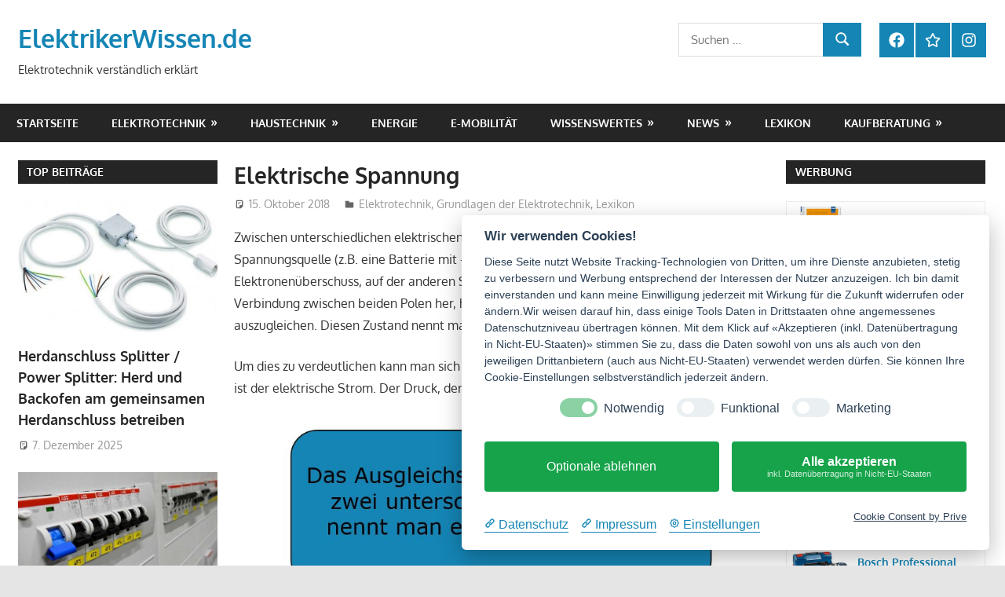

--- FILE ---
content_type: text/html; charset=UTF-8
request_url: https://www.elektrikerwissen.de/elektrische-spannung/
body_size: 18766
content:
<!DOCTYPE html>
<html lang="de">

<head>
<meta charset="UTF-8">
<meta name="viewport" content="width=device-width, initial-scale=1">
<link rel="profile" href="http://gmpg.org/xfn/11">
<link rel="pingback" href="https://www.elektrikerwissen.de/xmlrpc.php">

<meta name='robots' content='index, follow, max-image-preview:large, max-snippet:-1, max-video-preview:-1' />

	<!-- This site is optimized with the Yoast SEO plugin v26.6 - https://yoast.com/wordpress/plugins/seo/ -->
	<title>Elektrische Spannung</title>
	<link rel="canonical" href="https://www.elektrikerwissen.de/elektrische-spannung/" />
	<meta property="og:locale" content="de_DE" />
	<meta property="og:type" content="article" />
	<meta property="og:title" content="Elektrische Spannung" />
	<meta property="og:description" content="Zwischen unterschiedlichen elektrischen Ladungen wirken Anziehungskräfte. An einer Spannungsquelle (z.B. eine Batterie mit + und &#8211; Pol) herrscht auf der einen Seite Elektronenüberschuss, auf der" />
	<meta property="og:url" content="https://www.elektrikerwissen.de/elektrische-spannung/" />
	<meta property="og:site_name" content="ElektrikerWissen.de" />
	<meta property="article:publisher" content="https://www.facebook.com/groups/398942621099129" />
	<meta property="article:author" content="https://www.facebook.com/groups/398942621099129" />
	<meta property="article:published_time" content="2018-10-15T14:37:43+00:00" />
	<meta property="article:modified_time" content="2018-10-16T12:45:10+00:00" />
	<meta property="og:image" content="http://www.elektrikerwissen.de/wp-content/uploads/2018/10/Spannung-300x125.jpg" />
	<meta name="author" content="ElektrikerWissen.de" />
	<meta name="twitter:card" content="summary_large_image" />
	<meta name="twitter:label1" content="Verfasst von" />
	<meta name="twitter:data1" content="ElektrikerWissen.de" />
	<script type="application/ld+json" class="yoast-schema-graph">{"@context":"https://schema.org","@graph":[{"@type":"Article","@id":"https://www.elektrikerwissen.de/elektrische-spannung/#article","isPartOf":{"@id":"https://www.elektrikerwissen.de/elektrische-spannung/"},"author":{"name":"ElektrikerWissen.de","@id":"https://www.elektrikerwissen.de/#/schema/person/cb0c596ac671c413cf9aca0f86f85676"},"headline":"Elektrische Spannung","datePublished":"2018-10-15T14:37:43+00:00","dateModified":"2018-10-16T12:45:10+00:00","mainEntityOfPage":{"@id":"https://www.elektrikerwissen.de/elektrische-spannung/"},"wordCount":82,"publisher":{"@id":"https://www.elektrikerwissen.de/#/schema/person/cb0c596ac671c413cf9aca0f86f85676"},"image":{"@id":"https://www.elektrikerwissen.de/elektrische-spannung/#primaryimage"},"thumbnailUrl":"http://www.elektrikerwissen.de/wp-content/uploads/2018/10/Spannung-300x125.jpg","keywords":["Spannung","Strom","Stromstärke","Widerstand"],"articleSection":["Elektrotechnik","Grundlagen der Elektrotechnik","Lexikon"],"inLanguage":"de"},{"@type":"WebPage","@id":"https://www.elektrikerwissen.de/elektrische-spannung/","url":"https://www.elektrikerwissen.de/elektrische-spannung/","name":"Elektrische Spannung","isPartOf":{"@id":"https://www.elektrikerwissen.de/#website"},"primaryImageOfPage":{"@id":"https://www.elektrikerwissen.de/elektrische-spannung/#primaryimage"},"image":{"@id":"https://www.elektrikerwissen.de/elektrische-spannung/#primaryimage"},"thumbnailUrl":"http://www.elektrikerwissen.de/wp-content/uploads/2018/10/Spannung-300x125.jpg","datePublished":"2018-10-15T14:37:43+00:00","dateModified":"2018-10-16T12:45:10+00:00","breadcrumb":{"@id":"https://www.elektrikerwissen.de/elektrische-spannung/#breadcrumb"},"inLanguage":"de","potentialAction":[{"@type":"ReadAction","target":["https://www.elektrikerwissen.de/elektrische-spannung/"]}]},{"@type":"ImageObject","inLanguage":"de","@id":"https://www.elektrikerwissen.de/elektrische-spannung/#primaryimage","url":"http://www.elektrikerwissen.de/wp-content/uploads/2018/10/Spannung-300x125.jpg","contentUrl":"http://www.elektrikerwissen.de/wp-content/uploads/2018/10/Spannung-300x125.jpg"},{"@type":"BreadcrumbList","@id":"https://www.elektrikerwissen.de/elektrische-spannung/#breadcrumb","itemListElement":[{"@type":"ListItem","position":1,"name":"Startseite","item":"https://www.elektrikerwissen.de/"},{"@type":"ListItem","position":2,"name":"Elektrische Spannung"}]},{"@type":"WebSite","@id":"https://www.elektrikerwissen.de/#website","url":"https://www.elektrikerwissen.de/","name":"ElektrikerWissen.de","description":"Elektrotechnik verständlich erklärt","publisher":{"@id":"https://www.elektrikerwissen.de/#/schema/person/cb0c596ac671c413cf9aca0f86f85676"},"potentialAction":[{"@type":"SearchAction","target":{"@type":"EntryPoint","urlTemplate":"https://www.elektrikerwissen.de/?s={search_term_string}"},"query-input":{"@type":"PropertyValueSpecification","valueRequired":true,"valueName":"search_term_string"}}],"inLanguage":"de"},{"@type":["Person","Organization"],"@id":"https://www.elektrikerwissen.de/#/schema/person/cb0c596ac671c413cf9aca0f86f85676","name":"ElektrikerWissen.de","image":{"@type":"ImageObject","inLanguage":"de","@id":"https://www.elektrikerwissen.de/#/schema/person/image/","url":"https://secure.gravatar.com/avatar/41f4070400b60b2caf367106abe91a933a77a803b2c2a3f81d1892392700cd37?s=96&d=mm&r=g","contentUrl":"https://secure.gravatar.com/avatar/41f4070400b60b2caf367106abe91a933a77a803b2c2a3f81d1892392700cd37?s=96&d=mm&r=g","caption":"ElektrikerWissen.de"},"logo":{"@id":"https://www.elektrikerwissen.de/#/schema/person/image/"},"sameAs":["https://www.elektrikerwissen.de","https://www.facebook.com/groups/398942621099129"],"url":"https://www.elektrikerwissen.de/author/elektrikerwissen/"}]}</script>
	<!-- / Yoast SEO plugin. -->


<link rel="alternate" type="application/rss+xml" title="ElektrikerWissen.de &raquo; Feed" href="https://www.elektrikerwissen.de/feed/" />
<link rel="alternate" type="application/rss+xml" title="ElektrikerWissen.de &raquo; Kommentar-Feed" href="https://www.elektrikerwissen.de/comments/feed/" />
<link rel="alternate" type="application/rss+xml" title="ElektrikerWissen.de &raquo; Elektrische Spannung-Kommentar-Feed" href="https://www.elektrikerwissen.de/elektrische-spannung/feed/" />
<link rel="alternate" title="oEmbed (JSON)" type="application/json+oembed" href="https://www.elektrikerwissen.de/wp-json/oembed/1.0/embed?url=https%3A%2F%2Fwww.elektrikerwissen.de%2Felektrische-spannung%2F" />
<link rel="alternate" title="oEmbed (XML)" type="text/xml+oembed" href="https://www.elektrikerwissen.de/wp-json/oembed/1.0/embed?url=https%3A%2F%2Fwww.elektrikerwissen.de%2Felektrische-spannung%2F&#038;format=xml" />
<style id='wp-img-auto-sizes-contain-inline-css' type='text/css'>
img:is([sizes=auto i],[sizes^="auto," i]){contain-intrinsic-size:3000px 1500px}
/*# sourceURL=wp-img-auto-sizes-contain-inline-css */
</style>
<link rel='stylesheet' id='gambit-theme-fonts-css' href='https://www.elektrikerwissen.de/wp-content/fonts/c214703f8ddfd4d6a46ad831be2fbfa3.css?ver=20201110' type='text/css' media='all' />
<style id='wp-emoji-styles-inline-css' type='text/css'>

	img.wp-smiley, img.emoji {
		display: inline !important;
		border: none !important;
		box-shadow: none !important;
		height: 1em !important;
		width: 1em !important;
		margin: 0 0.07em !important;
		vertical-align: -0.1em !important;
		background: none !important;
		padding: 0 !important;
	}
/*# sourceURL=wp-emoji-styles-inline-css */
</style>
<style id='wp-block-library-inline-css' type='text/css'>
:root{--wp-block-synced-color:#7a00df;--wp-block-synced-color--rgb:122,0,223;--wp-bound-block-color:var(--wp-block-synced-color);--wp-editor-canvas-background:#ddd;--wp-admin-theme-color:#007cba;--wp-admin-theme-color--rgb:0,124,186;--wp-admin-theme-color-darker-10:#006ba1;--wp-admin-theme-color-darker-10--rgb:0,107,160.5;--wp-admin-theme-color-darker-20:#005a87;--wp-admin-theme-color-darker-20--rgb:0,90,135;--wp-admin-border-width-focus:2px}@media (min-resolution:192dpi){:root{--wp-admin-border-width-focus:1.5px}}.wp-element-button{cursor:pointer}:root .has-very-light-gray-background-color{background-color:#eee}:root .has-very-dark-gray-background-color{background-color:#313131}:root .has-very-light-gray-color{color:#eee}:root .has-very-dark-gray-color{color:#313131}:root .has-vivid-green-cyan-to-vivid-cyan-blue-gradient-background{background:linear-gradient(135deg,#00d084,#0693e3)}:root .has-purple-crush-gradient-background{background:linear-gradient(135deg,#34e2e4,#4721fb 50%,#ab1dfe)}:root .has-hazy-dawn-gradient-background{background:linear-gradient(135deg,#faaca8,#dad0ec)}:root .has-subdued-olive-gradient-background{background:linear-gradient(135deg,#fafae1,#67a671)}:root .has-atomic-cream-gradient-background{background:linear-gradient(135deg,#fdd79a,#004a59)}:root .has-nightshade-gradient-background{background:linear-gradient(135deg,#330968,#31cdcf)}:root .has-midnight-gradient-background{background:linear-gradient(135deg,#020381,#2874fc)}:root{--wp--preset--font-size--normal:16px;--wp--preset--font-size--huge:42px}.has-regular-font-size{font-size:1em}.has-larger-font-size{font-size:2.625em}.has-normal-font-size{font-size:var(--wp--preset--font-size--normal)}.has-huge-font-size{font-size:var(--wp--preset--font-size--huge)}.has-text-align-center{text-align:center}.has-text-align-left{text-align:left}.has-text-align-right{text-align:right}.has-fit-text{white-space:nowrap!important}#end-resizable-editor-section{display:none}.aligncenter{clear:both}.items-justified-left{justify-content:flex-start}.items-justified-center{justify-content:center}.items-justified-right{justify-content:flex-end}.items-justified-space-between{justify-content:space-between}.screen-reader-text{border:0;clip-path:inset(50%);height:1px;margin:-1px;overflow:hidden;padding:0;position:absolute;width:1px;word-wrap:normal!important}.screen-reader-text:focus{background-color:#ddd;clip-path:none;color:#444;display:block;font-size:1em;height:auto;left:5px;line-height:normal;padding:15px 23px 14px;text-decoration:none;top:5px;width:auto;z-index:100000}html :where(.has-border-color){border-style:solid}html :where([style*=border-top-color]){border-top-style:solid}html :where([style*=border-right-color]){border-right-style:solid}html :where([style*=border-bottom-color]){border-bottom-style:solid}html :where([style*=border-left-color]){border-left-style:solid}html :where([style*=border-width]){border-style:solid}html :where([style*=border-top-width]){border-top-style:solid}html :where([style*=border-right-width]){border-right-style:solid}html :where([style*=border-bottom-width]){border-bottom-style:solid}html :where([style*=border-left-width]){border-left-style:solid}html :where(img[class*=wp-image-]){height:auto;max-width:100%}:where(figure){margin:0 0 1em}html :where(.is-position-sticky){--wp-admin--admin-bar--position-offset:var(--wp-admin--admin-bar--height,0px)}@media screen and (max-width:600px){html :where(.is-position-sticky){--wp-admin--admin-bar--position-offset:0px}}

/*# sourceURL=wp-block-library-inline-css */
</style><style id='global-styles-inline-css' type='text/css'>
:root{--wp--preset--aspect-ratio--square: 1;--wp--preset--aspect-ratio--4-3: 4/3;--wp--preset--aspect-ratio--3-4: 3/4;--wp--preset--aspect-ratio--3-2: 3/2;--wp--preset--aspect-ratio--2-3: 2/3;--wp--preset--aspect-ratio--16-9: 16/9;--wp--preset--aspect-ratio--9-16: 9/16;--wp--preset--color--black: #000000;--wp--preset--color--cyan-bluish-gray: #abb8c3;--wp--preset--color--white: #ffffff;--wp--preset--color--pale-pink: #f78da7;--wp--preset--color--vivid-red: #cf2e2e;--wp--preset--color--luminous-vivid-orange: #ff6900;--wp--preset--color--luminous-vivid-amber: #fcb900;--wp--preset--color--light-green-cyan: #7bdcb5;--wp--preset--color--vivid-green-cyan: #00d084;--wp--preset--color--pale-cyan-blue: #8ed1fc;--wp--preset--color--vivid-cyan-blue: #0693e3;--wp--preset--color--vivid-purple: #9b51e0;--wp--preset--color--primary: #1585b5;--wp--preset--color--secondary: #006c9c;--wp--preset--color--tertiary: #005282;--wp--preset--color--accent: #b52315;--wp--preset--color--highlight: #15b545;--wp--preset--color--light-gray: #e5e5e5;--wp--preset--color--gray: #999999;--wp--preset--color--dark-gray: #252525;--wp--preset--gradient--vivid-cyan-blue-to-vivid-purple: linear-gradient(135deg,rgb(6,147,227) 0%,rgb(155,81,224) 100%);--wp--preset--gradient--light-green-cyan-to-vivid-green-cyan: linear-gradient(135deg,rgb(122,220,180) 0%,rgb(0,208,130) 100%);--wp--preset--gradient--luminous-vivid-amber-to-luminous-vivid-orange: linear-gradient(135deg,rgb(252,185,0) 0%,rgb(255,105,0) 100%);--wp--preset--gradient--luminous-vivid-orange-to-vivid-red: linear-gradient(135deg,rgb(255,105,0) 0%,rgb(207,46,46) 100%);--wp--preset--gradient--very-light-gray-to-cyan-bluish-gray: linear-gradient(135deg,rgb(238,238,238) 0%,rgb(169,184,195) 100%);--wp--preset--gradient--cool-to-warm-spectrum: linear-gradient(135deg,rgb(74,234,220) 0%,rgb(151,120,209) 20%,rgb(207,42,186) 40%,rgb(238,44,130) 60%,rgb(251,105,98) 80%,rgb(254,248,76) 100%);--wp--preset--gradient--blush-light-purple: linear-gradient(135deg,rgb(255,206,236) 0%,rgb(152,150,240) 100%);--wp--preset--gradient--blush-bordeaux: linear-gradient(135deg,rgb(254,205,165) 0%,rgb(254,45,45) 50%,rgb(107,0,62) 100%);--wp--preset--gradient--luminous-dusk: linear-gradient(135deg,rgb(255,203,112) 0%,rgb(199,81,192) 50%,rgb(65,88,208) 100%);--wp--preset--gradient--pale-ocean: linear-gradient(135deg,rgb(255,245,203) 0%,rgb(182,227,212) 50%,rgb(51,167,181) 100%);--wp--preset--gradient--electric-grass: linear-gradient(135deg,rgb(202,248,128) 0%,rgb(113,206,126) 100%);--wp--preset--gradient--midnight: linear-gradient(135deg,rgb(2,3,129) 0%,rgb(40,116,252) 100%);--wp--preset--font-size--small: 13px;--wp--preset--font-size--medium: 20px;--wp--preset--font-size--large: 36px;--wp--preset--font-size--x-large: 42px;--wp--preset--spacing--20: 0.44rem;--wp--preset--spacing--30: 0.67rem;--wp--preset--spacing--40: 1rem;--wp--preset--spacing--50: 1.5rem;--wp--preset--spacing--60: 2.25rem;--wp--preset--spacing--70: 3.38rem;--wp--preset--spacing--80: 5.06rem;--wp--preset--shadow--natural: 6px 6px 9px rgba(0, 0, 0, 0.2);--wp--preset--shadow--deep: 12px 12px 50px rgba(0, 0, 0, 0.4);--wp--preset--shadow--sharp: 6px 6px 0px rgba(0, 0, 0, 0.2);--wp--preset--shadow--outlined: 6px 6px 0px -3px rgb(255, 255, 255), 6px 6px rgb(0, 0, 0);--wp--preset--shadow--crisp: 6px 6px 0px rgb(0, 0, 0);}:where(.is-layout-flex){gap: 0.5em;}:where(.is-layout-grid){gap: 0.5em;}body .is-layout-flex{display: flex;}.is-layout-flex{flex-wrap: wrap;align-items: center;}.is-layout-flex > :is(*, div){margin: 0;}body .is-layout-grid{display: grid;}.is-layout-grid > :is(*, div){margin: 0;}:where(.wp-block-columns.is-layout-flex){gap: 2em;}:where(.wp-block-columns.is-layout-grid){gap: 2em;}:where(.wp-block-post-template.is-layout-flex){gap: 1.25em;}:where(.wp-block-post-template.is-layout-grid){gap: 1.25em;}.has-black-color{color: var(--wp--preset--color--black) !important;}.has-cyan-bluish-gray-color{color: var(--wp--preset--color--cyan-bluish-gray) !important;}.has-white-color{color: var(--wp--preset--color--white) !important;}.has-pale-pink-color{color: var(--wp--preset--color--pale-pink) !important;}.has-vivid-red-color{color: var(--wp--preset--color--vivid-red) !important;}.has-luminous-vivid-orange-color{color: var(--wp--preset--color--luminous-vivid-orange) !important;}.has-luminous-vivid-amber-color{color: var(--wp--preset--color--luminous-vivid-amber) !important;}.has-light-green-cyan-color{color: var(--wp--preset--color--light-green-cyan) !important;}.has-vivid-green-cyan-color{color: var(--wp--preset--color--vivid-green-cyan) !important;}.has-pale-cyan-blue-color{color: var(--wp--preset--color--pale-cyan-blue) !important;}.has-vivid-cyan-blue-color{color: var(--wp--preset--color--vivid-cyan-blue) !important;}.has-vivid-purple-color{color: var(--wp--preset--color--vivid-purple) !important;}.has-black-background-color{background-color: var(--wp--preset--color--black) !important;}.has-cyan-bluish-gray-background-color{background-color: var(--wp--preset--color--cyan-bluish-gray) !important;}.has-white-background-color{background-color: var(--wp--preset--color--white) !important;}.has-pale-pink-background-color{background-color: var(--wp--preset--color--pale-pink) !important;}.has-vivid-red-background-color{background-color: var(--wp--preset--color--vivid-red) !important;}.has-luminous-vivid-orange-background-color{background-color: var(--wp--preset--color--luminous-vivid-orange) !important;}.has-luminous-vivid-amber-background-color{background-color: var(--wp--preset--color--luminous-vivid-amber) !important;}.has-light-green-cyan-background-color{background-color: var(--wp--preset--color--light-green-cyan) !important;}.has-vivid-green-cyan-background-color{background-color: var(--wp--preset--color--vivid-green-cyan) !important;}.has-pale-cyan-blue-background-color{background-color: var(--wp--preset--color--pale-cyan-blue) !important;}.has-vivid-cyan-blue-background-color{background-color: var(--wp--preset--color--vivid-cyan-blue) !important;}.has-vivid-purple-background-color{background-color: var(--wp--preset--color--vivid-purple) !important;}.has-black-border-color{border-color: var(--wp--preset--color--black) !important;}.has-cyan-bluish-gray-border-color{border-color: var(--wp--preset--color--cyan-bluish-gray) !important;}.has-white-border-color{border-color: var(--wp--preset--color--white) !important;}.has-pale-pink-border-color{border-color: var(--wp--preset--color--pale-pink) !important;}.has-vivid-red-border-color{border-color: var(--wp--preset--color--vivid-red) !important;}.has-luminous-vivid-orange-border-color{border-color: var(--wp--preset--color--luminous-vivid-orange) !important;}.has-luminous-vivid-amber-border-color{border-color: var(--wp--preset--color--luminous-vivid-amber) !important;}.has-light-green-cyan-border-color{border-color: var(--wp--preset--color--light-green-cyan) !important;}.has-vivid-green-cyan-border-color{border-color: var(--wp--preset--color--vivid-green-cyan) !important;}.has-pale-cyan-blue-border-color{border-color: var(--wp--preset--color--pale-cyan-blue) !important;}.has-vivid-cyan-blue-border-color{border-color: var(--wp--preset--color--vivid-cyan-blue) !important;}.has-vivid-purple-border-color{border-color: var(--wp--preset--color--vivid-purple) !important;}.has-vivid-cyan-blue-to-vivid-purple-gradient-background{background: var(--wp--preset--gradient--vivid-cyan-blue-to-vivid-purple) !important;}.has-light-green-cyan-to-vivid-green-cyan-gradient-background{background: var(--wp--preset--gradient--light-green-cyan-to-vivid-green-cyan) !important;}.has-luminous-vivid-amber-to-luminous-vivid-orange-gradient-background{background: var(--wp--preset--gradient--luminous-vivid-amber-to-luminous-vivid-orange) !important;}.has-luminous-vivid-orange-to-vivid-red-gradient-background{background: var(--wp--preset--gradient--luminous-vivid-orange-to-vivid-red) !important;}.has-very-light-gray-to-cyan-bluish-gray-gradient-background{background: var(--wp--preset--gradient--very-light-gray-to-cyan-bluish-gray) !important;}.has-cool-to-warm-spectrum-gradient-background{background: var(--wp--preset--gradient--cool-to-warm-spectrum) !important;}.has-blush-light-purple-gradient-background{background: var(--wp--preset--gradient--blush-light-purple) !important;}.has-blush-bordeaux-gradient-background{background: var(--wp--preset--gradient--blush-bordeaux) !important;}.has-luminous-dusk-gradient-background{background: var(--wp--preset--gradient--luminous-dusk) !important;}.has-pale-ocean-gradient-background{background: var(--wp--preset--gradient--pale-ocean) !important;}.has-electric-grass-gradient-background{background: var(--wp--preset--gradient--electric-grass) !important;}.has-midnight-gradient-background{background: var(--wp--preset--gradient--midnight) !important;}.has-small-font-size{font-size: var(--wp--preset--font-size--small) !important;}.has-medium-font-size{font-size: var(--wp--preset--font-size--medium) !important;}.has-large-font-size{font-size: var(--wp--preset--font-size--large) !important;}.has-x-large-font-size{font-size: var(--wp--preset--font-size--x-large) !important;}
/*# sourceURL=global-styles-inline-css */
</style>

<style id='classic-theme-styles-inline-css' type='text/css'>
/*! This file is auto-generated */
.wp-block-button__link{color:#fff;background-color:#32373c;border-radius:9999px;box-shadow:none;text-decoration:none;padding:calc(.667em + 2px) calc(1.333em + 2px);font-size:1.125em}.wp-block-file__button{background:#32373c;color:#fff;text-decoration:none}
/*# sourceURL=/wp-includes/css/classic-themes.min.css */
</style>
<link rel='stylesheet' id='contact-form-7-css' href='https://www.elektrikerwissen.de/wp-content/plugins/contact-form-7/includes/css/styles.css?ver=6.1.4' type='text/css' media='all' />
<link rel='stylesheet' id='gambit-stylesheet-css' href='https://www.elektrikerwissen.de/wp-content/themes/gambit/style.css?ver=2.1.1' type='text/css' media='all' />
<link rel='stylesheet' id='gambit-safari-flexbox-fixes-css' href='https://www.elektrikerwissen.de/wp-content/themes/gambit/assets/css/safari-flexbox-fixes.css?ver=20210115' type='text/css' media='all' />
<script type="text/javascript" src="https://www.elektrikerwissen.de/wp-content/themes/gambit/assets/js/svgxuse.min.js?ver=1.2.6" id="svgxuse-js"></script>
<script type="text/javascript" src="https://www.elektrikerwissen.de/wp-includes/js/jquery/jquery.min.js?ver=3.7.1" id="jquery-core-js"></script>
<script type="text/javascript" src="https://www.elektrikerwissen.de/wp-includes/js/jquery/jquery-migrate.min.js?ver=3.4.1" id="jquery-migrate-js"></script>
<script type="text/javascript" src="https://www.elektrikerwissen.de/wp-content/themes/gambit/assets/js/jquery.flexslider-min.js?ver=2.6.0" id="jquery-flexslider-js"></script>
<script type="text/javascript" id="gambit-slider-js-extra">
/* <![CDATA[ */
var gambit_slider_params = {"animation":"slide","speed":"7000"};
//# sourceURL=gambit-slider-js-extra
/* ]]> */
</script>
<script type="text/javascript" src="https://www.elektrikerwissen.de/wp-content/themes/gambit/assets/js/slider.js?ver=20190910" id="gambit-slider-js"></script>
<link rel="https://api.w.org/" href="https://www.elektrikerwissen.de/wp-json/" /><link rel="alternate" title="JSON" type="application/json" href="https://www.elektrikerwissen.de/wp-json/wp/v2/posts/106" /><link rel="EditURI" type="application/rsd+xml" title="RSD" href="https://www.elektrikerwissen.de/xmlrpc.php?rsd" />
<meta name="generator" content="WordPress 6.9" />
<link rel='shortlink' href='https://www.elektrikerwissen.de/?p=106' />
<style type="text/css">.aawp .aawp-tb__row--highlight{background-color:#256aaf;}.aawp .aawp-tb__row--highlight{color:#256aaf;}.aawp .aawp-tb__row--highlight a{color:#256aaf;}</style><!-- WAS IST DAS?
<script type="application/javascript" src="https://app.usercentrics.eu/latest/main.js" id="juL2H54Pv"></script>
-->

<!-- UND WAS IST DAS ebay?
<script async src="https://epnt.ebay.com/static/epn-smart-tools.js"></script>
--><link rel="icon" href="https://www.elektrikerwissen.de/wp-content/uploads/2021/11/cropped-Logo_Elektrikerwissen.de_-32x32.jpg" sizes="32x32" />
<link rel="icon" href="https://www.elektrikerwissen.de/wp-content/uploads/2021/11/cropped-Logo_Elektrikerwissen.de_-192x192.jpg" sizes="192x192" />
<link rel="apple-touch-icon" href="https://www.elektrikerwissen.de/wp-content/uploads/2021/11/cropped-Logo_Elektrikerwissen.de_-180x180.jpg" />
<meta name="msapplication-TileImage" content="https://www.elektrikerwissen.de/wp-content/uploads/2021/11/cropped-Logo_Elektrikerwissen.de_-270x270.jpg" />
		<style type="text/css" id="wp-custom-css">
			.warnung {
	 background:#E65656;
   border-style: solid;
   border-width: thin;
   border-color: #E65656;
	 border-radius:15px;
		box-shadow: 5px 15px 10px silver;
	 padding: 15px 15px 15px 15px;

}
.infobox {
	 background:#BCF5A9;
   border-style: solid;
   border-width: thin;
   border-color: #BCF5A9;
	 border-radius:15px;
		box-shadow: 5px 15px 10px silver;
	 padding: 15px 15px 15px 15px;

}		</style>
		<link rel='stylesheet' id='aawp-css' href='https://www.elektrikerwissen.de/wp-content/plugins/aawp/assets/dist/css/main.css?ver=4.3.2' type='text/css' media='all' />
</head>

<body class="wp-singular post-template-default single single-post postid-106 single-format-standard wp-embed-responsive wp-theme-gambit aawp-custom wide-layout content-center author-hidden">
<!-- Google tag (gtag.js) -->
<script data-cookiecategory="Google Analytics" async src="https://www.googletagmanager.com/gtag/js?id=UA-42423097-1"></script>
<script data-cookiecategory="Google Analytics">
  window.dataLayer = window.dataLayer || [];
  function gtag(){dataLayer.push(arguments);}
  gtag('js', new Date());

  gtag('config', 'UA-42423097-1');
</script>


	
	<div id="page" class="hfeed site">

		<a class="skip-link screen-reader-text" href="#content">Zum Inhalt springen</a>

				
		<header id="masthead" class="site-header clearfix" role="banner">

			<div class="header-main container clearfix">

				<div id="logo" class="site-branding clearfix">

										
			<p class="site-title"><a href="https://www.elektrikerwissen.de/" rel="home">ElektrikerWissen.de</a></p>

								
			<p class="site-description">Elektrotechnik verständlich erklärt</p>

			
				</div><!-- .site-branding -->

				<div class="header-widgets clearfix">

					<aside id="tzwb-social-icons-4" class="header-widget tzwb-social-icons">
		<div class="tzwb-content tzwb-clearfix">

			<ul id="menu-social-links-menue" class="tzwb-social-icons-menu social-icons-menu menu"><li id="menu-item-42" class="menu-item menu-item-type-custom menu-item-object-custom menu-item-42"><a href="https://www.facebook.com/groups/398942621099129"><span class="screen-reader-text">Facebook</span><svg class="icon icon-facebook" aria-hidden="true" role="img"> <use xlink:href="https://www.elektrikerwissen.de/wp-content/plugins/themezee-widget-bundle/assets/icons/social-icons.svg?ver=20221122#icon-facebook"></use> </svg></a></li>
<li id="menu-item-45" class="menu-item menu-item-type-custom menu-item-object-custom menu-item-45"><a href="https://www.elektrikerwissen.de/kontaktformular/"><span class="screen-reader-text">E-Mail</span><svg class="icon icon-star" aria-hidden="true" role="img"> <use xlink:href="https://www.elektrikerwissen.de/wp-content/plugins/themezee-widget-bundle/assets/icons/social-icons.svg?ver=20221122#icon-star"></use> </svg></a></li>
<li id="menu-item-3161" class="menu-item menu-item-type-custom menu-item-object-custom menu-item-3161"><a href="https://www.instagram.com/elektrikerwissen.de/"><span class="screen-reader-text">Instagram</span><svg class="icon icon-instagram" aria-hidden="true" role="img"> <use xlink:href="https://www.elektrikerwissen.de/wp-content/plugins/themezee-widget-bundle/assets/icons/social-icons.svg?ver=20221122#icon-instagram"></use> </svg></a></li>
</ul>
		</div>

		</aside><aside id="search-9" class="header-widget widget_search">
<form role="search" method="get" class="search-form" action="https://www.elektrikerwissen.de/">
	<label>
		<span class="screen-reader-text">Suchen nach:</span>
		<input type="search" class="search-field"
			placeholder="Suchen …"
			value="" name="s"
			title="Suchen nach:" />
	</label>
	<button type="submit" class="search-submit">
		<svg class="icon icon-search" aria-hidden="true" role="img"> <use xlink:href="https://www.elektrikerwissen.de/wp-content/themes/gambit/assets/icons/genericons-neue.svg#search"></use> </svg>		<span class="screen-reader-text">Suchen</span>
	</button>
</form>
</aside>
				</div><!-- .header-widgets -->

			</div><!-- .header-main -->

			

	<div id="main-navigation-wrap" class="primary-navigation-wrap">

		<button class="primary-menu-toggle menu-toggle" aria-controls="primary-menu" aria-expanded="false" >
			<svg class="icon icon-menu" aria-hidden="true" role="img"> <use xlink:href="https://www.elektrikerwissen.de/wp-content/themes/gambit/assets/icons/genericons-neue.svg#menu"></use> </svg><svg class="icon icon-close" aria-hidden="true" role="img"> <use xlink:href="https://www.elektrikerwissen.de/wp-content/themes/gambit/assets/icons/genericons-neue.svg#close"></use> </svg>			<span class="menu-toggle-text">Navigation</span>
		</button>

		<div class="primary-navigation">

			<nav id="site-navigation" class="main-navigation" role="navigation"  aria-label="Primäres Menü">

				<ul id="primary-menu" class="menu"><li id="menu-item-70" class="menu-item menu-item-type-custom menu-item-object-custom menu-item-70"><a href="/unterstuetzung/">Startseite</a></li>
<li id="menu-item-64" class="menu-item menu-item-type-taxonomy menu-item-object-category current-post-ancestor current-menu-parent current-post-parent menu-item-has-children menu-item-64"><a href="https://www.elektrikerwissen.de/category/elektrotechnik/">Elektrotechnik</a>
<ul class="sub-menu">
	<li id="menu-item-74" class="menu-item menu-item-type-post_type menu-item-object-page menu-item-74"><a href="https://www.elektrikerwissen.de/grundlagen-der-elektrotechnik/">Grundlagen</a></li>
	<li id="menu-item-118" class="menu-item menu-item-type-post_type menu-item-object-page menu-item-118"><a href="https://www.elektrikerwissen.de/elektroinstallation/">Elektroinstallation</a></li>
	<li id="menu-item-3806" class="menu-item menu-item-type-taxonomy menu-item-object-category menu-item-3806"><a href="https://www.elektrikerwissen.de/category/elektrotechnik/messen-pruefen/">Messen &amp; Prüfen</a></li>
	<li id="menu-item-340" class="menu-item menu-item-type-post_type menu-item-object-page menu-item-340"><a href="https://www.elektrikerwissen.de/steuerungstechnik/">Steuerungstechnik</a></li>
	<li id="menu-item-592" class="menu-item menu-item-type-post_type menu-item-object-page menu-item-592"><a href="https://www.elektrikerwissen.de/schutzmassnahmen/">Schutzmaßnahmen</a></li>
</ul>
</li>
<li id="menu-item-135" class="menu-item menu-item-type-taxonomy menu-item-object-category menu-item-has-children menu-item-135"><a href="https://www.elektrikerwissen.de/category/haustechnik/">Haustechnik</a>
<ul class="sub-menu">
	<li id="menu-item-1243" class="menu-item menu-item-type-taxonomy menu-item-object-category menu-item-1243"><a href="https://www.elektrikerwissen.de/category/haustechnik/elektrogeraete/">Elektrogeräte</a></li>
	<li id="menu-item-137" class="menu-item menu-item-type-taxonomy menu-item-object-category menu-item-137"><a href="https://www.elektrikerwissen.de/category/haustechnik/netzwerktechnik/">Netzwerktechnik</a></li>
	<li id="menu-item-907" class="menu-item menu-item-type-post_type menu-item-object-page menu-item-907"><a href="https://www.elektrikerwissen.de/sicherheitstechnik/">Sicherheitstechnik</a></li>
	<li id="menu-item-685" class="menu-item menu-item-type-taxonomy menu-item-object-category menu-item-685"><a href="https://www.elektrikerwissen.de/category/haustechnik/multimedia/">Multimedia</a></li>
</ul>
</li>
<li id="menu-item-2169" class="menu-item menu-item-type-taxonomy menu-item-object-category menu-item-2169"><a href="https://www.elektrikerwissen.de/category/energie/">Energie</a></li>
<li id="menu-item-2317" class="menu-item menu-item-type-taxonomy menu-item-object-category menu-item-2317"><a href="https://www.elektrikerwissen.de/category/e-mobilitaet/">E-Mobilität</a></li>
<li id="menu-item-65" class="menu-item menu-item-type-taxonomy menu-item-object-category menu-item-has-children menu-item-65"><a href="https://www.elektrikerwissen.de/category/wissenswertes/">Wissenswertes</a>
<ul class="sub-menu">
	<li id="menu-item-201" class="menu-item menu-item-type-taxonomy menu-item-object-category menu-item-201"><a href="https://www.elektrikerwissen.de/category/wissenswertes/praxistipps/">Praxistipps</a></li>
	<li id="menu-item-439" class="menu-item menu-item-type-taxonomy menu-item-object-category menu-item-439"><a href="https://www.elektrikerwissen.de/category/wissenswertes/ausbildung-beruf/">Ausbildung &amp; Beruf</a></li>
	<li id="menu-item-200" class="menu-item menu-item-type-taxonomy menu-item-object-category menu-item-200"><a href="https://www.elektrikerwissen.de/category/wissenswertes/pfusch-am-bau/">Pfusch am Bau</a></li>
</ul>
</li>
<li id="menu-item-196" class="menu-item menu-item-type-taxonomy menu-item-object-category menu-item-has-children menu-item-196"><a href="https://www.elektrikerwissen.de/category/news/">News</a>
<ul class="sub-menu">
	<li id="menu-item-1076" class="menu-item menu-item-type-taxonomy menu-item-object-category menu-item-1076"><a href="https://www.elektrikerwissen.de/category/news/news-allgemein/">News Allgemein</a></li>
	<li id="menu-item-197" class="menu-item menu-item-type-taxonomy menu-item-object-category menu-item-197"><a href="https://www.elektrikerwissen.de/category/news/normen-vorschriften/">Normen / Vorschriften</a></li>
	<li id="menu-item-198" class="menu-item menu-item-type-taxonomy menu-item-object-category menu-item-198"><a href="https://www.elektrikerwissen.de/category/news/produktnews/">Produktnews</a></li>
</ul>
</li>
<li id="menu-item-1280" class="menu-item menu-item-type-post_type menu-item-object-page menu-item-1280"><a href="https://www.elektrikerwissen.de/lexikon/">Lexikon</a></li>
<li id="menu-item-1299" class="menu-item menu-item-type-taxonomy menu-item-object-category menu-item-has-children menu-item-1299"><a href="https://www.elektrikerwissen.de/category/kaufberatung/">Kaufberatung</a>
<ul class="sub-menu">
	<li id="menu-item-1302" class="menu-item menu-item-type-taxonomy menu-item-object-category menu-item-1302"><a href="https://www.elektrikerwissen.de/category/kaufberatung/materialauswahl/">Materialauswahl</a></li>
	<li id="menu-item-1301" class="menu-item menu-item-type-taxonomy menu-item-object-category menu-item-1301"><a href="https://www.elektrikerwissen.de/category/kaufberatung/handwerkzeuge-kaufberatung/">Handwerkzeuge Kaufberatung</a></li>
	<li id="menu-item-1300" class="menu-item menu-item-type-taxonomy menu-item-object-category menu-item-1300"><a href="https://www.elektrikerwissen.de/category/kaufberatung/elektrowerkzeug/">Elektrowerkzeug</a></li>
</ul>
</li>
</ul>			</nav><!-- #site-navigation -->

		</div><!-- .primary-navigation -->

	</div>



		</header><!-- #masthead -->

		
		<div id="content-wrap" class="site-content-wrap clearfix">

			
			
			<div id="content" class="site-content container clearfix">

	<section id="primary" class="content-area">
		<main id="main" class="site-main" role="main">

		
<article id="post-106" class="post-106 post type-post status-publish format-standard hentry category-elektrotechnik category-grundlagen-der-elektrotechnik category-lexikon tag-spannung tag-strom tag-stromstaerke tag-widerstand">

	
	<header class="entry-header">

		<h1 class="entry-title">Elektrische Spannung</h1>
		<div class="entry-meta"><span class="meta-date"><svg class="icon icon-standard" aria-hidden="true" role="img"> <use xlink:href="https://www.elektrikerwissen.de/wp-content/themes/gambit/assets/icons/genericons-neue.svg#standard"></use> </svg><a href="https://www.elektrikerwissen.de/elektrische-spannung/" title="16:37" rel="bookmark"><time class="entry-date published updated" datetime="2018-10-15T16:37:43+02:00">15. Oktober 2018</time></a></span><span class="meta-author"> <svg class="icon icon-user" aria-hidden="true" role="img"> <use xlink:href="https://www.elektrikerwissen.de/wp-content/themes/gambit/assets/icons/genericons-neue.svg#user"></use> </svg><span class="author vcard"><a class="url fn n" href="https://www.elektrikerwissen.de/author/elektrikerwissen/" title="Alle Beiträge von ElektrikerWissen.de anzeigen" rel="author">ElektrikerWissen.de</a></span></span><span class="meta-category"> <svg class="icon icon-category" aria-hidden="true" role="img"> <use xlink:href="https://www.elektrikerwissen.de/wp-content/themes/gambit/assets/icons/genericons-neue.svg#category"></use> </svg><a href="https://www.elektrikerwissen.de/category/elektrotechnik/" rel="category tag">Elektrotechnik</a>, <a href="https://www.elektrikerwissen.de/category/elektrotechnik/grundlagen-der-elektrotechnik/" rel="category tag">Grundlagen der Elektrotechnik</a>, <a href="https://www.elektrikerwissen.de/category/lexikon/" rel="category tag">Lexikon</a></span></div>
	</header><!-- .entry-header -->

	<div class="entry-content clearfix">

		<p>Zwischen unterschiedlichen elektrischen Ladungen wirken Anziehungskräfte. An einer Spannungsquelle (z.B. eine Batterie mit + und &#8211; Pol) herrscht auf der einen Seite Elektronenüberschuss, auf der anderen Seite Elektronenmangel. Stellt man nun eine Verbindung zwischen beiden Polen her, haben die Elektronen das Bestreben sich auszugleichen. Diesen Zustand nennt man elektrische Spannung.</p>
<p>Um dies zu verdeutlichen kann man sich eine Wasserleitung vorstellen. Das fließende Wasser ist der elektrische Strom. Der Druck, der auf dieses Wasser herrscht ist die Spannung.</p>
<p><a href="http://www.elektrikerwissen.de/wp-content/uploads/2018/10/Spannung.jpg" target="_blank" rel="noopener"><img fetchpriority="high" decoding="async" class="aligncenter wp-image-122 " src="http://www.elektrikerwissen.de/wp-content/uploads/2018/10/Spannung-300x125.jpg" alt="" width="557" height="232" srcset="https://www.elektrikerwissen.de/wp-content/uploads/2018/10/Spannung-300x125.jpg 300w, https://www.elektrikerwissen.de/wp-content/uploads/2018/10/Spannung.jpg 739w" sizes="(max-width: 557px) 100vw, 557px" /></a></p>
<p><a href="http://www.elektrikerwissen.de/wp-content/uploads/2018/10/Spannung_2.jpg"><img decoding="async" class="aligncenter  wp-image-156" src="http://www.elektrikerwissen.de/wp-content/uploads/2018/10/Spannung_2-300x161.jpg" alt="" width="475" height="255" srcset="https://www.elektrikerwissen.de/wp-content/uploads/2018/10/Spannung_2-300x161.jpg 300w, https://www.elektrikerwissen.de/wp-content/uploads/2018/10/Spannung_2-768x412.jpg 768w, https://www.elektrikerwissen.de/wp-content/uploads/2018/10/Spannung_2.jpg 862w" sizes="(max-width: 475px) 100vw, 475px" /></a></p>
Die mit Sternchen (*) oder einem Amazon-Symbol gekennzeichneten Links sind Affiliate-Links auf externe Angebote. Wenn Sie auf einen solchen Link klicken und über diesen Link einen Kauf tätigen, erhalten wir vom Anbieter eine kleine Provision. Für Sie ändert sich hierbei nichts, der Preis verändert sich hierbei nicht.

<br/><br/>
		
	</div><!-- .entry-content -->

	<footer class="entry-footer">

		
			<div class="entry-tags clearfix">
				<span class="meta-tags">
					<a href="https://www.elektrikerwissen.de/tag/spannung/" rel="tag">Spannung</a><a href="https://www.elektrikerwissen.de/tag/strom/" rel="tag">Strom</a><a href="https://www.elektrikerwissen.de/tag/stromstaerke/" rel="tag">Stromstärke</a><a href="https://www.elektrikerwissen.de/tag/widerstand/" rel="tag">Widerstand</a>				</span>
			</div><!-- .entry-tags -->

					
	<nav class="navigation post-navigation" aria-label="Beiträge">
		<h2 class="screen-reader-text">Beitrags-Navigation</h2>
		<div class="nav-links"><div class="nav-previous"><a href="https://www.elektrikerwissen.de/parallelschaltung-von-widerstaenden/" rel="prev"><span class="screen-reader-text">Vorheriger Beitrag:</span>Parallelschaltung von Widerständen</a></div><div class="nav-next"><a href="https://www.elektrikerwissen.de/elektrischer-strom-2/" rel="next"><span class="screen-reader-text">Nächster Beitrag:</span>Elektrischer Strom</a></div></div>
	</nav>
	</footer><!-- .entry-footer -->

</article>

<div id="comments" class="comments-area">

	
	
	
	
</div><!-- #comments -->

		</main><!-- #main -->
	</section><!-- #primary -->

		<section id="secondary" class="main-sidebar widget-area clearfix" role="complementary">

		<aside id="gambit-magazine-posts-sidebar-3" class="widget gambit-magazine-sidebar-widget clearfix">
		<div class="widget-magazine-posts-sidebar widget-magazine-posts clearfix">

			<div class="widget-header"><h3 class="widget-title">Top Beiträge</h3></div>
			<div class="widget-magazine-posts-content">

				
<article id="post-1177" class="large-post clearfix post-1177 post type-post status-publish format-standard has-post-thumbnail hentry category-elektrogeraete category-elektroinstallation tag-abzweig tag-abzweigdose tag-anschluss tag-backofen tag-ceranfeld tag-herd tag-herdanschluss tag-power-splitter tag-splitter tag-splitterbox tag-splitterbox-herd tag-spuelmaschine tag-vde tag-waschmaschine">

	
			<a href="https://www.elektrikerwissen.de/herdanschluss-splitter-box-power-splitter/" rel="bookmark">
				<img width="420" height="280" src="https://www.elektrikerwissen.de/wp-content/uploads/2019/04/Herdanschluss_Splitter-420x280.jpg" class="attachment-gambit-thumbnail-large size-gambit-thumbnail-large wp-post-image" alt="Herdanschluss Splitter" decoding="async" loading="lazy" srcset="https://www.elektrikerwissen.de/wp-content/uploads/2019/04/Herdanschluss_Splitter-420x280.jpg 420w, https://www.elektrikerwissen.de/wp-content/uploads/2019/04/Herdanschluss_Splitter-300x200.jpg 300w" sizes="auto, (max-width: 420px) 100vw, 420px" />			</a>

			
	<header class="entry-header">

		<h2 class="entry-title"><a href="https://www.elektrikerwissen.de/herdanschluss-splitter-box-power-splitter/" rel="bookmark">Herdanschluss Splitter / Power Splitter: Herd und Backofen am gemeinsamen Herdanschluss betreiben</a></h2>
		<div class="entry-meta"><span class="meta-date"><svg class="icon icon-standard" aria-hidden="true" role="img"> <use xlink:href="https://www.elektrikerwissen.de/wp-content/themes/gambit/assets/icons/genericons-neue.svg#standard"></use> </svg><a href="https://www.elektrikerwissen.de/herdanschluss-splitter-box-power-splitter/" title="10:00" rel="bookmark"><time class="entry-date published updated" datetime="2025-12-07T10:00:49+01:00">7. Dezember 2025</time></a></span></div>
	</header><!-- .entry-header -->

	
</article>

<article id="post-3928" class="large-post clearfix post-3928 post type-post status-publish format-standard has-post-thumbnail hentry category-elektrische-anlagen category-normen-vorschriften tag-din-18015 tag-elektrofachkraft tag-fachkraft tag-fehlerstromschutzschalter tag-fi-schalter tag-fi-schutzschalter tag-ls tag-rcd tag-selektivitaet tag-stromkreis tag-vde">

	
			<a href="https://www.elektrikerwissen.de/aufteilung-stromkreise-fehlerstromschutzschalter/" rel="bookmark">
				<img width="420" height="280" src="https://www.elektrikerwissen.de/wp-content/uploads/2024/05/ABB_Sicherungen_2-420x280.jpg" class="attachment-gambit-thumbnail-large size-gambit-thumbnail-large wp-post-image" alt="Sicherungen" decoding="async" loading="lazy" srcset="https://www.elektrikerwissen.de/wp-content/uploads/2024/05/ABB_Sicherungen_2-420x280.jpg 420w, https://www.elektrikerwissen.de/wp-content/uploads/2024/05/ABB_Sicherungen_2-300x200.jpg 300w" sizes="auto, (max-width: 420px) 100vw, 420px" />			</a>

			
	<header class="entry-header">

		<h2 class="entry-title"><a href="https://www.elektrikerwissen.de/aufteilung-stromkreise-fehlerstromschutzschalter/" rel="bookmark">Aufteilung von Stromkreisen auf Fehlerstromschutzschalter (RCD)</a></h2>
		<div class="entry-meta"><span class="meta-date"><svg class="icon icon-standard" aria-hidden="true" role="img"> <use xlink:href="https://www.elektrikerwissen.de/wp-content/themes/gambit/assets/icons/genericons-neue.svg#standard"></use> </svg><a href="https://www.elektrikerwissen.de/aufteilung-stromkreise-fehlerstromschutzschalter/" title="21:05" rel="bookmark"><time class="entry-date published updated" datetime="2025-12-02T21:05:00+01:00">2. Dezember 2025</time></a></span></div>
	</header><!-- .entry-header -->

	
</article>

<article id="post-3914" class="large-post clearfix post-3914 post type-post status-publish format-standard has-post-thumbnail hentry category-smart-home category-tp-link tag-energiemessung tag-p110 tag-schaltuhr tag-smart-home tag-smart-meter tag-steckdose tag-tapo tag-tapo-p110 tag-tp-link tag-w-lan tag-w-lan-steckdose tag-zeitschaltuhr">

	
			<a href="https://www.elektrikerwissen.de/tp-link-tapo-p110-im-test/" rel="bookmark">
				<img width="420" height="280" src="https://www.elektrikerwissen.de/wp-content/uploads/2025/11/TapoP110.png" class="attachment-gambit-thumbnail-large size-gambit-thumbnail-large wp-post-image" alt="Tapo P110 W-LAN Steckdose" decoding="async" loading="lazy" srcset="https://www.elektrikerwissen.de/wp-content/uploads/2025/11/TapoP110.png 1536w, https://www.elektrikerwissen.de/wp-content/uploads/2025/11/TapoP110-300x200.png 300w, https://www.elektrikerwissen.de/wp-content/uploads/2025/11/TapoP110-1024x683.png 1024w" sizes="auto, (max-width: 420px) 100vw, 420px" />			</a>

			
	<header class="entry-header">

		<h2 class="entry-title"><a href="https://www.elektrikerwissen.de/tp-link-tapo-p110-im-test/" rel="bookmark">TP-Link Tapo P110 im Test: WLAN-Steckdose mit Verbrauchserfassung</a></h2>
		<div class="entry-meta"><span class="meta-date"><svg class="icon icon-standard" aria-hidden="true" role="img"> <use xlink:href="https://www.elektrikerwissen.de/wp-content/themes/gambit/assets/icons/genericons-neue.svg#standard"></use> </svg><a href="https://www.elektrikerwissen.de/tp-link-tapo-p110-im-test/" title="17:25" rel="bookmark"><time class="entry-date published updated" datetime="2025-11-21T17:25:37+01:00">21. November 2025</time></a></span></div>
	</header><!-- .entry-header -->

	
</article>

<article id="post-3909" class="large-post clearfix post-3909 post type-post status-publish format-standard has-post-thumbnail hentry category-allgemein tag-aus tag-duspol tag-multimeter tag-spannungspruefer tag-vde tag-vde-0105-100 tag-zweipolig tag-zweipoliger-spannungspruefer">

	
			<a href="https://www.elektrikerwissen.de/spannungsfreiheit-feststellen-arbeiten-im-spannungsfreien-zustand/" rel="bookmark">
				<img width="420" height="280" src="https://www.elektrikerwissen.de/wp-content/uploads/2020/11/Duspol_CEE_640x480-420x280.jpg" class="attachment-gambit-thumbnail-large size-gambit-thumbnail-large wp-post-image" alt="" decoding="async" loading="lazy" srcset="https://www.elektrikerwissen.de/wp-content/uploads/2020/11/Duspol_CEE_640x480-420x280.jpg 420w, https://www.elektrikerwissen.de/wp-content/uploads/2020/11/Duspol_CEE_640x480-300x200.jpg 300w, https://www.elektrikerwissen.de/wp-content/uploads/2020/11/Duspol_CEE_640x480.jpg 640w" sizes="auto, (max-width: 420px) 100vw, 420px" />			</a>

			
	<header class="entry-header">

		<h2 class="entry-title"><a href="https://www.elektrikerwissen.de/spannungsfreiheit-feststellen-arbeiten-im-spannungsfreien-zustand/" rel="bookmark">Spannungsfreiheit feststellen: Arbeiten im spannungsfreien Zustand</a></h2>
		<div class="entry-meta"><span class="meta-date"><svg class="icon icon-standard" aria-hidden="true" role="img"> <use xlink:href="https://www.elektrikerwissen.de/wp-content/themes/gambit/assets/icons/genericons-neue.svg#standard"></use> </svg><a href="https://www.elektrikerwissen.de/spannungsfreiheit-feststellen-arbeiten-im-spannungsfreien-zustand/" title="1:25" rel="bookmark"><time class="entry-date published updated" datetime="2025-11-21T01:25:37+01:00">21. November 2025</time></a></span></div>
	</header><!-- .entry-header -->

	
</article>

			</div>

		</div>

		</aside><aside id="search-5" class="widget widget_search clearfix"><div class="widget-header"><h3 class="widget-title">Seite durchsuchen</h3></div>
<form role="search" method="get" class="search-form" action="https://www.elektrikerwissen.de/">
	<label>
		<span class="screen-reader-text">Suchen nach:</span>
		<input type="search" class="search-field"
			placeholder="Suchen …"
			value="" name="s"
			title="Suchen nach:" />
	</label>
	<button type="submit" class="search-submit">
		<svg class="icon icon-search" aria-hidden="true" role="img"> <use xlink:href="https://www.elektrikerwissen.de/wp-content/themes/gambit/assets/icons/genericons-neue.svg#search"></use> </svg>		<span class="screen-reader-text">Suchen</span>
	</button>
</form>
</aside><aside id="custom_html-8" class="widget_text widget widget_custom_html clearfix"><div class="widget-header"><h3 class="widget-title">Werbung</h3></div><div class="textwidget custom-html-widget"><div align="center">

<!-- START ADVERTISER: Tibber DE from awin.com -->

<a rel="sponsored" href="https://www.awin1.com/cread.php?s=3509058&v=57405&q=475887&r=635629">
    <img src="https://www.awin1.com/cshow.php?s=3509058&v=57405&q=475887&r=635629" border="0">
</a>

<!-- END ADVERTISER: Tibber DE from awin.com -->


</div>
</div></aside><aside id="nav_menu-2" class="widget widget_nav_menu clearfix"><div class="menu-oberes-menue-container"><ul id="menu-oberes-menue" class="menu"><li class="menu-item menu-item-type-custom menu-item-object-custom menu-item-70"><a href="/unterstuetzung/">Startseite</a></li>
<li class="menu-item menu-item-type-taxonomy menu-item-object-category current-post-ancestor current-menu-parent current-post-parent menu-item-has-children menu-item-64"><a href="https://www.elektrikerwissen.de/category/elektrotechnik/">Elektrotechnik</a>
<ul class="sub-menu">
	<li class="menu-item menu-item-type-post_type menu-item-object-page menu-item-74"><a href="https://www.elektrikerwissen.de/grundlagen-der-elektrotechnik/">Grundlagen</a></li>
	<li class="menu-item menu-item-type-post_type menu-item-object-page menu-item-118"><a href="https://www.elektrikerwissen.de/elektroinstallation/">Elektroinstallation</a></li>
	<li class="menu-item menu-item-type-taxonomy menu-item-object-category menu-item-3806"><a href="https://www.elektrikerwissen.de/category/elektrotechnik/messen-pruefen/">Messen &amp; Prüfen</a></li>
	<li class="menu-item menu-item-type-post_type menu-item-object-page menu-item-340"><a href="https://www.elektrikerwissen.de/steuerungstechnik/">Steuerungstechnik</a></li>
	<li class="menu-item menu-item-type-post_type menu-item-object-page menu-item-592"><a href="https://www.elektrikerwissen.de/schutzmassnahmen/">Schutzmaßnahmen</a></li>
</ul>
</li>
<li class="menu-item menu-item-type-taxonomy menu-item-object-category menu-item-has-children menu-item-135"><a href="https://www.elektrikerwissen.de/category/haustechnik/">Haustechnik</a>
<ul class="sub-menu">
	<li class="menu-item menu-item-type-taxonomy menu-item-object-category menu-item-1243"><a href="https://www.elektrikerwissen.de/category/haustechnik/elektrogeraete/">Elektrogeräte</a></li>
	<li class="menu-item menu-item-type-taxonomy menu-item-object-category menu-item-137"><a href="https://www.elektrikerwissen.de/category/haustechnik/netzwerktechnik/">Netzwerktechnik</a></li>
	<li class="menu-item menu-item-type-post_type menu-item-object-page menu-item-907"><a href="https://www.elektrikerwissen.de/sicherheitstechnik/">Sicherheitstechnik</a></li>
	<li class="menu-item menu-item-type-taxonomy menu-item-object-category menu-item-685"><a href="https://www.elektrikerwissen.de/category/haustechnik/multimedia/">Multimedia</a></li>
</ul>
</li>
<li class="menu-item menu-item-type-taxonomy menu-item-object-category menu-item-2169"><a href="https://www.elektrikerwissen.de/category/energie/">Energie</a></li>
<li class="menu-item menu-item-type-taxonomy menu-item-object-category menu-item-2317"><a href="https://www.elektrikerwissen.de/category/e-mobilitaet/">E-Mobilität</a></li>
<li class="menu-item menu-item-type-taxonomy menu-item-object-category menu-item-has-children menu-item-65"><a href="https://www.elektrikerwissen.de/category/wissenswertes/">Wissenswertes</a>
<ul class="sub-menu">
	<li class="menu-item menu-item-type-taxonomy menu-item-object-category menu-item-201"><a href="https://www.elektrikerwissen.de/category/wissenswertes/praxistipps/">Praxistipps</a></li>
	<li class="menu-item menu-item-type-taxonomy menu-item-object-category menu-item-439"><a href="https://www.elektrikerwissen.de/category/wissenswertes/ausbildung-beruf/">Ausbildung &amp; Beruf</a></li>
	<li class="menu-item menu-item-type-taxonomy menu-item-object-category menu-item-200"><a href="https://www.elektrikerwissen.de/category/wissenswertes/pfusch-am-bau/">Pfusch am Bau</a></li>
</ul>
</li>
<li class="menu-item menu-item-type-taxonomy menu-item-object-category menu-item-has-children menu-item-196"><a href="https://www.elektrikerwissen.de/category/news/">News</a>
<ul class="sub-menu">
	<li class="menu-item menu-item-type-taxonomy menu-item-object-category menu-item-1076"><a href="https://www.elektrikerwissen.de/category/news/news-allgemein/">News Allgemein</a></li>
	<li class="menu-item menu-item-type-taxonomy menu-item-object-category menu-item-197"><a href="https://www.elektrikerwissen.de/category/news/normen-vorschriften/">Normen / Vorschriften</a></li>
	<li class="menu-item menu-item-type-taxonomy menu-item-object-category menu-item-198"><a href="https://www.elektrikerwissen.de/category/news/produktnews/">Produktnews</a></li>
</ul>
</li>
<li class="menu-item menu-item-type-post_type menu-item-object-page menu-item-1280"><a href="https://www.elektrikerwissen.de/lexikon/">Lexikon</a></li>
<li class="menu-item menu-item-type-taxonomy menu-item-object-category menu-item-has-children menu-item-1299"><a href="https://www.elektrikerwissen.de/category/kaufberatung/">Kaufberatung</a>
<ul class="sub-menu">
	<li class="menu-item menu-item-type-taxonomy menu-item-object-category menu-item-1302"><a href="https://www.elektrikerwissen.de/category/kaufberatung/materialauswahl/">Materialauswahl</a></li>
	<li class="menu-item menu-item-type-taxonomy menu-item-object-category menu-item-1301"><a href="https://www.elektrikerwissen.de/category/kaufberatung/handwerkzeuge-kaufberatung/">Handwerkzeuge Kaufberatung</a></li>
	<li class="menu-item menu-item-type-taxonomy menu-item-object-category menu-item-1300"><a href="https://www.elektrikerwissen.de/category/kaufberatung/elektrowerkzeug/">Elektrowerkzeug</a></li>
</ul>
</li>
</ul></div></aside>
	</section><!-- #secondary -->
	<section id="secondary" class="small-sidebar widget-area clearfix" role="complementary">

		<aside id="aawp_widget_box-2" class="widget widget_aawp_widget_box clearfix"><div class="widget-header"><h3 class="widget-title">Werbung</h3></div>
<div class="aawp aawp-widget">

            
            
<div class="aawp-product aawp-product--widget-small aawp-product--inline-info"  data-aawp-product-asin="3800762293" data-aawp-product-id="13376" data-aawp-tracking-id="aawp_ewissen2-21" data-aawp-product-title="VDE 0100 und die Praxis  Wegweiser für Elektrofachkräfte" data-aawp-local-click-tracking="1">

    
    <span class="aawp-product__inner">
        <a class="aawp-product__image-link" href="https://www.amazon.de/dp/3800762293?tag=aawp_ewissen2-21&linkCode=ogi&th=1&psc=1" title="VDE 0100 und die Praxis: Wegweiser für Elektrofachkräfte" rel="nofollow noopener sponsored" target="_blank">
            <img class="aawp-product__image" src="https://www.elektrikerwissen.de/wp-content/plugins/aawp/public/image.php?url=YUhSMGNITTZMeTl0TG0xbFpHbGhMV0Z0WVhwdmJpNWpiMjB2YVcxaFoyVnpMMGt2TkRFd2FreDBVbFJyT0V3dVgxTk1NVFl3WHk1cWNHYz18MTc2NjI0NDAyNw=" alt="VDE 0100 und die Praxis: Wegweiser für Elektrofachkräfte"  />
        </a>
        <span class="aawp-product__content">
            <a class="aawp-product__title" href="https://www.amazon.de/dp/3800762293?tag=aawp_ewissen2-21&linkCode=ogi&th=1&psc=1" title="VDE 0100 und die Praxis: Wegweiser für Elektrofachkräfte" rel="nofollow noopener sponsored" target="_blank">VDE 0100 und die Praxis: Wegweiser für...</a>
            <span class="aawp-product__meta">
                
                                    <span class="aawp-product__price aawp-product__price--current">48,00 EUR</span>
                            </span>
        </span>
    </span>

</div>

            
            
<div class="aawp-product aawp-product--widget-small aawp-product--ribbon aawp-product--sale aawp-product--inline-info"  data-aawp-product-asin="B00HVDRZXE" data-aawp-product-id="12931" data-aawp-tracking-id="aawp_ewissen2-21" data-aawp-product-title="Wiha Flaschenöffner SoftFinish® Werkzeuggriff Geschenk für Männer Bieröffner Kapselheber Kneipe und Küche Männergeschenk für Vatertag  04703" data-aawp-local-click-tracking="1">

    <span class="aawp-product__ribbon aawp-product__ribbon--sale">Angebot</span>
    <span class="aawp-product__inner">
        <a class="aawp-product__image-link" href="https://www.amazon.de/dp/B00HVDRZXE?tag=aawp_ewissen2-21&linkCode=ogi&th=1&psc=1" title="Wiha Flaschenöffner SoftFinish® Werkzeuggriff, Geschenk für Männer, Bieröffner, Kapselheber, Kneipe und Küche, Männergeschenk für Vatertag (04703)" rel="nofollow noopener sponsored" target="_blank">
            <img class="aawp-product__image" src="https://www.elektrikerwissen.de/wp-content/plugins/aawp/public/image.php?url=YUhSMGNITTZMeTl0TG0xbFpHbGhMV0Z0WVhwdmJpNWpiMjB2YVcxaFoyVnpMMGt2TkRGeVRtWTNRMnRzZUV3dVgxTk1NVFl3WHk1cWNHYz18MTc2NjI0NDAyNw=" alt="Wiha Flaschenöffner SoftFinish® Werkzeuggriff, Geschenk für Männer, Bieröffner, Kapselheber, Kneipe und Küche, Männergeschenk für Vatertag (04703)"  />
        </a>
        <span class="aawp-product__content">
            <a class="aawp-product__title" href="https://www.amazon.de/dp/B00HVDRZXE?tag=aawp_ewissen2-21&linkCode=ogi&th=1&psc=1" title="Wiha Flaschenöffner SoftFinish® Werkzeuggriff, Geschenk für Männer, Bieröffner, Kapselheber, Kneipe und Küche, Männergeschenk für Vatertag (04703)" rel="nofollow noopener sponsored" target="_blank">Wiha Flaschenöffner SoftFinish® Werkzeuggriff,...</a>
            <span class="aawp-product__meta">
                
                                    <span class="aawp-product__price aawp-product__price--current">7,43 EUR</span>
                            </span>
        </span>
    </span>

</div>

            
            
<div class="aawp-product aawp-product--widget-small aawp-product--inline-info"  data-aawp-product-asin="B08THM9GNN" data-aawp-product-id="13355" data-aawp-tracking-id="aawp_ewissen2-21" data-aawp-product-title="LEDVANCE wlan Steckdose Wifi Stromzähler für Steckdose für das SMART Home Kompatibel und Steuerbar mit google Alexa oder per App 2,4GHz 1er-Pack" data-aawp-local-click-tracking="1">

    
    <span class="aawp-product__inner">
        <a class="aawp-product__image-link" href="https://www.amazon.de/dp/B08THM9GNN?tag=aawp_ewissen2-21&linkCode=ogi&th=1&psc=1" title="LEDVANCE wlan Steckdose, Wifi Stromzähler für Steckdose für das SMART Home. Kompatibel und Steuerbar mit google, Alexa oder per App, 2,4GHz, 1er-Pack" rel="nofollow noopener sponsored" target="_blank">
            <img class="aawp-product__image" src="https://www.elektrikerwissen.de/wp-content/plugins/aawp/public/image.php?url=YUhSMGNITTZMeTl0TG0xbFpHbGhMV0Z0WVhwdmJpNWpiMjB2YVcxaFoyVnpMMGt2TXpGNldXZ3hRbm8wVVV3dVgxTk1NVFl3WHk1cWNHYz18MTc2NjI0NDAyNw=" alt="LEDVANCE wlan Steckdose, Wifi Stromzähler für Steckdose für das SMART Home. Kompatibel und Steuerbar mit google, Alexa oder per App, 2,4GHz, 1er-Pack"  />
        </a>
        <span class="aawp-product__content">
            <a class="aawp-product__title" href="https://www.amazon.de/dp/B08THM9GNN?tag=aawp_ewissen2-21&linkCode=ogi&th=1&psc=1" title="LEDVANCE wlan Steckdose, Wifi Stromzähler für Steckdose für das SMART Home. Kompatibel und Steuerbar mit google, Alexa oder per App, 2,4GHz, 1er-Pack" rel="nofollow noopener sponsored" target="_blank">LEDVANCE wlan Steckdose, Wifi Stromzähler für...</a>
            <span class="aawp-product__meta">
                
                                    <span class="aawp-product__price aawp-product__price--current">22,98 EUR</span>
                            </span>
        </span>
    </span>

</div>

            
            
<div class="aawp-product aawp-product--widget-small aawp-product--inline-info"  data-aawp-product-asin="B07BDP916B" data-aawp-product-id="13334" data-aawp-tracking-id="aawp_ewissen2-21" data-aawp-product-title="Schneider Electric Merten Herd- und Geräteanschlussdose Unterputz 2 Ausgänge Steckklemmen IP20 polarweiss Artikelnummer MEG1010-9019" data-aawp-local-click-tracking="1">

    
    <span class="aawp-product__inner">
        <a class="aawp-product__image-link" href="https://www.amazon.de/dp/B07BDP916B?tag=aawp_ewissen2-21&linkCode=ogi&th=1&psc=1" title="Schneider Electric Merten Herd- und Geräteanschlussdose, Unterputz, 2 Ausgänge, Steckklemmen, IP20, polarweiss, Artikelnummer MEG1010-9019" rel="nofollow noopener sponsored" target="_blank">
            <img class="aawp-product__image" src="https://www.elektrikerwissen.de/wp-content/plugins/aawp/public/image.php?url=YUhSMGNITTZMeTl0TG0xbFpHbGhMV0Z0WVhwdmJpNWpiMjB2YVcxaFoyVnpMMGt2TXpGNU0yOWhlSEpHT0V3dVgxTk1NVFl3WHk1cWNHYz18MTc2NjI0NDAyNw=" alt="Schneider Electric Merten Herd- und Geräteanschlussdose, Unterputz, 2 Ausgänge, Steckklemmen, IP20, polarweiss, Artikelnummer MEG1010-9019"  />
        </a>
        <span class="aawp-product__content">
            <a class="aawp-product__title" href="https://www.amazon.de/dp/B07BDP916B?tag=aawp_ewissen2-21&linkCode=ogi&th=1&psc=1" title="Schneider Electric Merten Herd- und Geräteanschlussdose, Unterputz, 2 Ausgänge, Steckklemmen, IP20, polarweiss, Artikelnummer MEG1010-9019" rel="nofollow noopener sponsored" target="_blank">Schneider Electric Merten Herd- und...</a>
            <span class="aawp-product__meta">
                
                                    <span class="aawp-product__price aawp-product__price--current">10,39 EUR</span>
                            </span>
        </span>
    </span>

</div>

            
            
<div class="aawp-product aawp-product--widget-small aawp-product--inline-info"  data-aawp-product-asin="B07DFRWFCR" data-aawp-product-id="13389" data-aawp-tracking-id="aawp_ewissen2-21" data-aawp-product-title="Bosch Professional 18V System Akku Schlagbohrschrauber GSB 18V-110 C  max Drehmoment  110 Nm inkl Connectivity Modul 5.0Ah Akku 3.0Ah Akku L-BOXX  - Amazon Exclusive" data-aawp-local-click-tracking="1">

    
    <span class="aawp-product__inner">
        <a class="aawp-product__image-link" href="https://www.amazon.de/dp/B07DFRWFCR?tag=aawp_ewissen2-21&linkCode=ogi&th=1&psc=1" title="Bosch Professional 18V System Akku Schlagbohrschrauber GSB 18V-110 C (max. Drehmoment: 110 Nm, inkl. Connectivity Modul, 5.0Ah Akku, 3.0Ah Akku, L-BOXX) - Amazon Exclusive" rel="nofollow noopener sponsored" target="_blank">
            <img class="aawp-product__image" src="https://www.elektrikerwissen.de/wp-content/plugins/aawp/public/image.php?url=YUhSMGNITTZMeTl0TG0xbFpHbGhMV0Z0WVhwdmJpNWpiMjB2YVcxaFoyVnpMMGt2TlRFeVpHcE1hRGR2U1V3dVgxTk1NVFl3WHk1cWNHYz18MTc2NjI0NDAyNw=" alt="Bosch Professional 18V System Akku Schlagbohrschrauber GSB 18V-110 C (max. Drehmoment: 110 Nm, inkl. Connectivity Modul, 5.0Ah Akku, 3.0Ah Akku, L-BOXX) - Amazon Exclusive"  />
        </a>
        <span class="aawp-product__content">
            <a class="aawp-product__title" href="https://www.amazon.de/dp/B07DFRWFCR?tag=aawp_ewissen2-21&linkCode=ogi&th=1&psc=1" title="Bosch Professional 18V System Akku Schlagbohrschrauber GSB 18V-110 C (max. Drehmoment: 110 Nm, inkl. Connectivity Modul, 5.0Ah Akku, 3.0Ah Akku, L-BOXX) - Amazon Exclusive" rel="nofollow noopener sponsored" target="_blank">Bosch Professional 18V System Akku...</a>
            <span class="aawp-product__meta">
                
                                    <span class="aawp-product__price aawp-product__price--current">384,71 EUR</span>
                            </span>
        </span>
    </span>

</div>

            
            
<div class="aawp-product aawp-product--widget-small aawp-product--inline-info"  data-aawp-product-asin="3800757516" data-aawp-product-id="13097" data-aawp-tracking-id="aawp_ewissen2-21" data-aawp-product-title="Die vorschriftsmäßige Elektroinstallation  Wohnungsbau · Gewerbe · Industrie" data-aawp-local-click-tracking="1">

    
    <span class="aawp-product__inner">
        <a class="aawp-product__image-link" href="https://www.amazon.de/dp/3800757516?tag=aawp_ewissen2-21&linkCode=ogi&th=1&psc=1" title="Die vorschriftsmäßige Elektroinstallation: Wohnungsbau · Gewerbe · Industrie" rel="nofollow noopener sponsored" target="_blank">
            <img class="aawp-product__image" src="https://www.elektrikerwissen.de/wp-content/plugins/aawp/public/image.php?url=YUhSMGNITTZMeTl0TG0xbFpHbGhMV0Z0WVhwdmJpNWpiMjB2YVcxaFoyVnpMMGt2TkRFcmJUWmxhRFJXUlV3dVgxTk1NVFl3WHk1cWNHYz18MTc2NjI0NDAyNw=" alt="Die vorschriftsmäßige Elektroinstallation: Wohnungsbau · Gewerbe · Industrie"  />
        </a>
        <span class="aawp-product__content">
            <a class="aawp-product__title" href="https://www.amazon.de/dp/3800757516?tag=aawp_ewissen2-21&linkCode=ogi&th=1&psc=1" title="Die vorschriftsmäßige Elektroinstallation: Wohnungsbau · Gewerbe · Industrie" rel="nofollow noopener sponsored" target="_blank">Die vorschriftsmäßige Elektroinstallation:...</a>
            <span class="aawp-product__meta">
                
                                    <span class="aawp-product__price aawp-product__price--current">49,00 EUR</span>
                            </span>
        </span>
    </span>

</div>

            
            
<div class="aawp-product aawp-product--widget-small aawp-product--ribbon aawp-product--sale aawp-product--inline-info"  data-aawp-product-asin="B09M3P5Z1T" data-aawp-product-id="13219" data-aawp-tracking-id="aawp_ewissen2-21" data-aawp-product-title="Verlängerungskabel-Organizer &amp; Aufhänger bis 22kg 6er Pack  Klettbänder mit Dreieckschnalle für Kabel Seile Schläuche Organisation und Aufbewahrung in Haus Garage und Werkstatt，Designpatent" data-aawp-local-click-tracking="1">

    <span class="aawp-product__ribbon aawp-product__ribbon--sale">Angebot</span>
    <span class="aawp-product__inner">
        <a class="aawp-product__image-link" href="https://www.amazon.de/dp/B09M3P5Z1T?tag=aawp_ewissen2-21&linkCode=ogi&th=1&psc=1" title="Verlängerungskabel-Organizer & Aufhänger bis 22kg(6er Pack). Klettbänder mit Dreieckschnalle für Kabel, Seile, Schläuche. Organisation und Aufbewahrung in Haus, Garage und Werkstatt，Designpatent" rel="nofollow noopener sponsored" target="_blank">
            <img class="aawp-product__image" src="https://www.elektrikerwissen.de/wp-content/plugins/aawp/public/image.php?url=YUhSMGNITTZMeTl0TG0xbFpHbGhMV0Z0WVhwdmJpNWpiMjB2YVcxaFoyVnpMMGt2TlRGS1NtWXdZakZDYjB3dVgxTk1NVFl3WHk1cWNHYz18MTc2NjI0NDAyNw=" alt="Verlängerungskabel-Organizer & Aufhänger bis 22kg(6er Pack). Klettbänder mit Dreieckschnalle für Kabel, Seile, Schläuche. Organisation und Aufbewahrung in Haus, Garage und Werkstatt，Designpatent"  />
        </a>
        <span class="aawp-product__content">
            <a class="aawp-product__title" href="https://www.amazon.de/dp/B09M3P5Z1T?tag=aawp_ewissen2-21&linkCode=ogi&th=1&psc=1" title="Verlängerungskabel-Organizer & Aufhänger bis 22kg(6er Pack). Klettbänder mit Dreieckschnalle für Kabel, Seile, Schläuche. Organisation und Aufbewahrung in Haus, Garage und Werkstatt，Designpatent" rel="nofollow noopener sponsored" target="_blank">Verlängerungskabel-Organizer & Aufhänger bis...</a>
            <span class="aawp-product__meta">
                
                                    <span class="aawp-product__price aawp-product__price--current">8,07 EUR</span>
                            </span>
        </span>
    </span>

</div>

            
            
<div class="aawp-product aawp-product--widget-small aawp-product--inline-info"  data-aawp-product-asin="B073VY4SKZ" data-aawp-product-id="13220" data-aawp-tracking-id="aawp_ewissen2-21" data-aawp-product-title="WAGO Verbindungsklemmen-Set 887-952 | 229-teilig mit verschiedenen Verbindungsklemmen und Befestigungsadapter für alle Leiterarten in praktischer L-BOXX Mini" data-aawp-local-click-tracking="1">

    
    <span class="aawp-product__inner">
        <a class="aawp-product__image-link" href="https://www.amazon.de/dp/B073VY4SKZ?tag=aawp_ewissen2-21&linkCode=ogi&th=1&psc=1" title="WAGO Verbindungsklemmen-Set 887-952 | 229-teilig, mit verschiedenen Verbindungsklemmen und Befestigungsadapter für alle Leiterarten, in praktischer L-BOXX Mini" rel="nofollow noopener sponsored" target="_blank">
            <img class="aawp-product__image" src="https://www.elektrikerwissen.de/wp-content/plugins/aawp/public/image.php?url=YUhSMGNITTZMeTl0TG0xbFpHbGhMV0Z0WVhwdmJpNWpiMjB2YVcxaFoyVnpMMGt2TkRGRk0wNUJRblJpWkV3dVgxTk1NVFl3WHk1cWNHYz18MTc2NjI0NDAyNw=" alt="WAGO Verbindungsklemmen-Set 887-952 | 229-teilig, mit verschiedenen Verbindungsklemmen und Befestigungsadapter für alle Leiterarten, in praktischer L-BOXX Mini"  />
        </a>
        <span class="aawp-product__content">
            <a class="aawp-product__title" href="https://www.amazon.de/dp/B073VY4SKZ?tag=aawp_ewissen2-21&linkCode=ogi&th=1&psc=1" title="WAGO Verbindungsklemmen-Set 887-952 | 229-teilig, mit verschiedenen Verbindungsklemmen und Befestigungsadapter für alle Leiterarten, in praktischer L-BOXX Mini" rel="nofollow noopener sponsored" target="_blank">WAGO Verbindungsklemmen-Set 887-952 | 229-teilig,...</a>
            <span class="aawp-product__meta">
                
                                    <span class="aawp-product__price aawp-product__price--current">77,27 EUR</span>
                            </span>
        </span>
    </span>

</div>

            
            
<div class="aawp-product aawp-product--widget-small aawp-product--ribbon aawp-product--sale aawp-product--inline-info"  data-aawp-product-asin="B0D94PBFF7" data-aawp-product-id="13221" data-aawp-tracking-id="aawp_ewissen2-21" data-aawp-product-title="Bosch Professional Ortungsgerät GMS 120-27  max Detektionstiefe nicht-magnetisches Metall/magnetisches Metall/Spannungsführende Leitungen/Holz  120/100/50/30 mm Markierstift Schutztasche" data-aawp-local-click-tracking="1">

    <span class="aawp-product__ribbon aawp-product__ribbon--sale">Angebot</span>
    <span class="aawp-product__inner">
        <a class="aawp-product__image-link" href="https://www.amazon.de/dp/B0D94PBFF7?tag=aawp_ewissen2-21&linkCode=ogi&th=1&psc=1" title="Bosch Professional Ortungsgerät GMS 120-27 (max. Detektionstiefe nicht-magnetisches Metall/magnetisches Metall/Spannungsführende Leitungen/Holz: 120/100/50/30 mm, Markierstift, Schutztasche)" rel="nofollow noopener sponsored" target="_blank">
            <img class="aawp-product__image" src="https://www.elektrikerwissen.de/wp-content/plugins/aawp/public/image.php?url=YUhSMGNITTZMeTl0TG0xbFpHbGhMV0Z0WVhwdmJpNWpiMjB2YVcxaFoyVnpMMGt2TkRGRVIydHJWMjF1Y0V3dVgxTk1NVFl3WHk1cWNHYz18MTc2NjI0NDAyNw=" alt="Bosch Professional Ortungsgerät GMS 120-27 (max. Detektionstiefe nicht-magnetisches Metall/magnetisches Metall/Spannungsführende Leitungen/Holz: 120/100/50/30 mm, Markierstift, Schutztasche)"  />
        </a>
        <span class="aawp-product__content">
            <a class="aawp-product__title" href="https://www.amazon.de/dp/B0D94PBFF7?tag=aawp_ewissen2-21&linkCode=ogi&th=1&psc=1" title="Bosch Professional Ortungsgerät GMS 120-27 (max. Detektionstiefe nicht-magnetisches Metall/magnetisches Metall/Spannungsführende Leitungen/Holz: 120/100/50/30 mm, Markierstift, Schutztasche)" rel="nofollow noopener sponsored" target="_blank">Bosch Professional Ortungsgerät GMS 120-27 (max....</a>
            <span class="aawp-product__meta">
                
                                    <span class="aawp-product__price aawp-product__price--current">88,19 EUR</span>
                            </span>
        </span>
    </span>

</div>

            
            
<div class="aawp-product aawp-product--widget-small aawp-product--ribbon aawp-product--sale aawp-product--inline-info"  data-aawp-product-asin="B0CQPCX7RN" data-aawp-product-id="13222" data-aawp-tracking-id="aawp_ewissen2-21" data-aawp-product-title="Shelly AZ Plug Weiß - WLAN Smarte-Steckdose Leistungsmessung 12A 2500W Frustration-Free Setup Zeitschaltuhr Alexa-Zertifizierter Stecker Smart Home Kein Hub Erforderlich Heizung &amp; Kühlung" data-aawp-local-click-tracking="1">

    <span class="aawp-product__ribbon aawp-product__ribbon--sale">Angebot</span>
    <span class="aawp-product__inner">
        <a class="aawp-product__image-link" href="https://www.amazon.de/dp/B0CQPCX7RN?tag=aawp_ewissen2-21&linkCode=ogi&th=1&psc=1" title="Shelly AZ Plug Weiß - WLAN Smarte-Steckdose, Leistungsmessung, 12A, 2500W, Frustration-Free Setup, Zeitschaltuhr, Alexa-Zertifizierter Stecker, Smart Home, Kein Hub Erforderlich, Heizung & Kühlung" rel="nofollow noopener sponsored" target="_blank">
            <img class="aawp-product__image" src="https://www.elektrikerwissen.de/wp-content/plugins/aawp/public/image.php?url=YUhSMGNITTZMeTl0TG0xbFpHbGhMV0Z0WVhwdmJpNWpiMjB2YVcxaFoyVnpMMGt2TkRGRk5WRldVM1ZyVGt3dVgxTk1NVFl3WHk1cWNHYz18MTc2NjI0NDAyNw=" alt="Shelly AZ Plug Weiß - WLAN Smarte-Steckdose, Leistungsmessung, 12A, 2500W, Frustration-Free Setup, Zeitschaltuhr, Alexa-Zertifizierter Stecker, Smart Home, Kein Hub Erforderlich, Heizung & Kühlung"  />
        </a>
        <span class="aawp-product__content">
            <a class="aawp-product__title" href="https://www.amazon.de/dp/B0CQPCX7RN?tag=aawp_ewissen2-21&linkCode=ogi&th=1&psc=1" title="Shelly AZ Plug Weiß - WLAN Smarte-Steckdose, Leistungsmessung, 12A, 2500W, Frustration-Free Setup, Zeitschaltuhr, Alexa-Zertifizierter Stecker, Smart Home, Kein Hub Erforderlich, Heizung & Kühlung" rel="nofollow noopener sponsored" target="_blank">Shelly AZ Plug Weiß - WLAN Smarte-Steckdose,...</a>
            <span class="aawp-product__meta">
                
                                    <span class="aawp-product__price aawp-product__price--current">18,19 EUR</span>
                            </span>
        </span>
    </span>

</div>

            
            
<div class="aawp-product aawp-product--widget-small aawp-product--inline-info"  data-aawp-product-asin="3758532736" data-aawp-product-id="13396" data-aawp-tracking-id="aawp_ewissen2-21" data-aawp-product-title="Fachkunde Elektrotechnik" data-aawp-local-click-tracking="1">

    
    <span class="aawp-product__inner">
        <a class="aawp-product__image-link" href="https://www.amazon.de/dp/3758532736?tag=aawp_ewissen2-21&linkCode=ogi&th=1&psc=1" title="Fachkunde Elektrotechnik" rel="nofollow noopener sponsored" target="_blank">
            <img class="aawp-product__image" src="https://www.elektrikerwissen.de/wp-content/plugins/aawp/public/image.php?url=YUhSMGNITTZMeTl0TG0xbFpHbGhMV0Z0WVhwdmJpNWpiMjB2YVcxaFoyVnpMMGt2TlRGR2NXOHROMmszY0V3dVgxTk1NVFl3WHk1cWNHYz18MTc2NjI0NDAyNw=" alt="Fachkunde Elektrotechnik"  />
        </a>
        <span class="aawp-product__content">
            <a class="aawp-product__title" href="https://www.amazon.de/dp/3758532736?tag=aawp_ewissen2-21&linkCode=ogi&th=1&psc=1" title="Fachkunde Elektrotechnik" rel="nofollow noopener sponsored" target="_blank">Fachkunde Elektrotechnik*</a>
            <span class="aawp-product__meta">
                
                                    <span class="aawp-product__price aawp-product__price--current">45,90 EUR</span>
                            </span>
        </span>
    </span>

</div>

            
            
<div class="aawp-product aawp-product--widget-small aawp-product--inline-info"  data-aawp-product-asin="B09C8FFQ8M" data-aawp-product-id="13200" data-aawp-tracking-id="aawp_ewissen2-21" data-aawp-product-title="Trendation - Elektriker Geschenke für Männer Tasse Geschenk Elektriker Elektroniker Geschenkidee Sprüche  Schwarz" data-aawp-local-click-tracking="1">

    
    <span class="aawp-product__inner">
        <a class="aawp-product__image-link" href="https://www.amazon.de/dp/B09C8FFQ8M?tag=aawp_ewissen2-21&linkCode=ogi&th=1&psc=1" title="Trendation - Elektriker Geschenke für Männer Tasse Geschenk Elektriker Elektroniker Geschenkidee Sprüche (Schwarz)" rel="nofollow noopener sponsored" target="_blank">
            <img class="aawp-product__image" src="https://www.elektrikerwissen.de/wp-content/plugins/aawp/public/image.php?url=YUhSMGNITTZMeTl0TG0xbFpHbGhMV0Z0WVhwdmJpNWpiMjB2YVcxaFoyVnpMMGt2TkRGTWRHUTJhVUpzTjB3dVgxTk1NVFl3WHk1cWNHYz18MTc2NjI0NDAyNw=" alt="Trendation - Elektriker Geschenke für Männer Tasse Geschenk Elektriker Elektroniker Geschenkidee Sprüche (Schwarz)"  />
        </a>
        <span class="aawp-product__content">
            <a class="aawp-product__title" href="https://www.amazon.de/dp/B09C8FFQ8M?tag=aawp_ewissen2-21&linkCode=ogi&th=1&psc=1" title="Trendation - Elektriker Geschenke für Männer Tasse Geschenk Elektriker Elektroniker Geschenkidee Sprüche (Schwarz)" rel="nofollow noopener sponsored" target="_blank">Trendation - Elektriker Geschenke für Männer...</a>
            <span class="aawp-product__meta">
                
                                    <span class="aawp-product__price aawp-product__price--current">17,95 EUR</span>
                            </span>
        </span>
    </span>

</div>

            
            
<div class="aawp-product aawp-product--widget-small aawp-product--ribbon aawp-product--sale aawp-product--inline-info"  data-aawp-product-asin="B07MKD5KPM" data-aawp-product-id="13307" data-aawp-tracking-id="aawp_ewissen2-21" data-aawp-product-title="Siemens 5SV13166KK16 FI/LS kompakt RCBO 1P+N 6kA TypA 30mA B16 230V Fehlerstrom- und Überlastschutz in 1TE  50% Platzersparnis" data-aawp-local-click-tracking="1">

    <span class="aawp-product__ribbon aawp-product__ribbon--sale">Angebot</span>
    <span class="aawp-product__inner">
        <a class="aawp-product__image-link" href="https://www.amazon.de/dp/B07MKD5KPM?tag=aawp_ewissen2-21&linkCode=ogi&th=1&psc=1" title="Siemens 5SV13166KK16 FI/LS kompakt RCBO 1P+N 6kA TypA 30mA B16 230V, Fehlerstrom- und Überlastschutz in 1TE (50% Platzersparnis)" rel="nofollow noopener sponsored" target="_blank">
            <img class="aawp-product__image" src="https://www.elektrikerwissen.de/wp-content/plugins/aawp/public/image.php?url=YUhSMGNITTZMeTl0TG0xbFpHbGhMV0Z0WVhwdmJpNWpiMjB2YVcxaFoyVnpMMGt2TXpGRlFtbHFkV1ZEVTB3dVgxTk1NVFl3WHk1cWNHYz18MTc2NjI0NDAyNw=" alt="Siemens 5SV13166KK16 FI/LS kompakt RCBO 1P+N 6kA TypA 30mA B16 230V, Fehlerstrom- und Überlastschutz in 1TE (50% Platzersparnis)"  />
        </a>
        <span class="aawp-product__content">
            <a class="aawp-product__title" href="https://www.amazon.de/dp/B07MKD5KPM?tag=aawp_ewissen2-21&linkCode=ogi&th=1&psc=1" title="Siemens 5SV13166KK16 FI/LS kompakt RCBO 1P+N 6kA TypA 30mA B16 230V, Fehlerstrom- und Überlastschutz in 1TE (50% Platzersparnis)" rel="nofollow noopener sponsored" target="_blank">Siemens 5SV13166KK16 FI/LS kompakt RCBO 1P+N 6kA...</a>
            <span class="aawp-product__meta">
                
                                    <span class="aawp-product__price aawp-product__price--current">40,69 EUR</span>
                            </span>
        </span>
    </span>

</div>

            
            
<div class="aawp-product aawp-product--widget-small aawp-product--inline-info"  data-aawp-product-asin="B09SLLZQR1" data-aawp-product-id="13108" data-aawp-tracking-id="aawp_ewissen2-21" data-aawp-product-title="Wiha Schraubendreher Set gemischt PocketMax electric 4-tlg mit verstaubarem Bit  45296  I Schraubenzieher Satz mit Magazin aus slimBits für Elektriker I Schlitz / Kreuzschlitz / Plusminus" data-aawp-local-click-tracking="1">

    
    <span class="aawp-product__inner">
        <a class="aawp-product__image-link" href="https://www.amazon.de/dp/B09SLLZQR1?tag=aawp_ewissen2-21&linkCode=ogi&th=1&psc=1" title="Wiha Schraubendreher Set gemischt PocketMax electric 4-tlg. mit verstaubarem Bit (45296) I Schraubenzieher Satz mit Magazin aus slimBits für Elektriker I Schlitz / Kreuzschlitz / Plusminus" rel="nofollow noopener sponsored" target="_blank">
            <img class="aawp-product__image" src="https://www.elektrikerwissen.de/wp-content/plugins/aawp/public/image.php?url=YUhSMGNITTZMeTl0TG0xbFpHbGhMV0Z0WVhwdmJpNWpiMjB2YVcxaFoyVnpMMGt2TXpGU1ZHZE1OV3B4WkV3dVgxTk1NVFl3WHk1cWNHYz18MTc2NjI0NDAyNw=" alt="Wiha Schraubendreher Set gemischt PocketMax electric 4-tlg. mit verstaubarem Bit (45296) I Schraubenzieher Satz mit Magazin aus slimBits für Elektriker I Schlitz / Kreuzschlitz / Plusminus"  />
        </a>
        <span class="aawp-product__content">
            <a class="aawp-product__title" href="https://www.amazon.de/dp/B09SLLZQR1?tag=aawp_ewissen2-21&linkCode=ogi&th=1&psc=1" title="Wiha Schraubendreher Set gemischt PocketMax electric 4-tlg. mit verstaubarem Bit (45296) I Schraubenzieher Satz mit Magazin aus slimBits für Elektriker I Schlitz / Kreuzschlitz / Plusminus" rel="nofollow noopener sponsored" target="_blank">Wiha Schraubendreher Set gemischt PocketMax...</a>
            <span class="aawp-product__meta">
                
                                    <span class="aawp-product__price aawp-product__price--current">37,92 EUR</span>
                            </span>
        </span>
    </span>

</div>

            
            
<div class="aawp-product aawp-product--widget-small aawp-product--inline-info"  data-aawp-product-asin="B08F7DJ8FD" data-aawp-product-id="13199" data-aawp-tracking-id="aawp_ewissen2-21" data-aawp-product-title="Bosch Professional 18V System Akku Bohrhammer GBH 18V-21  max Schlagenergie 2 J inkl 2x GBA 18V 5.0Ah Akku Schnellladegerät GAL 18V-40 6-tlg Bohrmeißel-Set Handwerkoffer  - Amazon Exclusive" data-aawp-local-click-tracking="1">

    
    <span class="aawp-product__inner">
        <a class="aawp-product__image-link" href="https://www.amazon.de/dp/B08F7DJ8FD?tag=aawp_ewissen2-21&linkCode=ogi&th=1&psc=1" title="Bosch Professional 18V System Akku Bohrhammer GBH 18V-21 (max. Schlagenergie 2 J, inkl. 2x GBA 18V 5.0Ah Akku, Schnellladegerät GAL 18V-40, 6-tlg. Bohrmeißel-Set, Handwerkoffer) - Amazon Exclusive" rel="nofollow noopener sponsored" target="_blank">
            <img class="aawp-product__image" src="https://www.elektrikerwissen.de/wp-content/plugins/aawp/public/image.php?url=YUhSMGNITTZMeTl0TG0xbFpHbGhMV0Z0WVhwdmJpNWpiMjB2YVcxaFoyVnpMMGt2TkRGUksyTmphWE5zY2t3dVgxTk1NVFl3WHk1cWNHYz18MTc2NjI0NDAyNw=" alt="Bosch Professional 18V System Akku Bohrhammer GBH 18V-21 (max. Schlagenergie 2 J, inkl. 2x GBA 18V 5.0Ah Akku, Schnellladegerät GAL 18V-40, 6-tlg. Bohrmeißel-Set, Handwerkoffer) - Amazon Exclusive"  />
        </a>
        <span class="aawp-product__content">
            <a class="aawp-product__title" href="https://www.amazon.de/dp/B08F7DJ8FD?tag=aawp_ewissen2-21&linkCode=ogi&th=1&psc=1" title="Bosch Professional 18V System Akku Bohrhammer GBH 18V-21 (max. Schlagenergie 2 J, inkl. 2x GBA 18V 5.0Ah Akku, Schnellladegerät GAL 18V-40, 6-tlg. Bohrmeißel-Set, Handwerkoffer) - Amazon Exclusive" rel="nofollow noopener sponsored" target="_blank">Bosch Professional 18V System Akku Bohrhammer GBH...</a>
            <span class="aawp-product__meta">
                
                                    <span class="aawp-product__price aawp-product__price--current">342,71 EUR</span>
                            </span>
        </span>
    </span>

</div>

    
</div>
</aside>
		<aside id="recent-posts-4" class="widget widget_recent_entries clearfix">
		<div class="widget-header"><h3 class="widget-title">Aktuelle Beiträge</h3></div>
		<ul>
											<li>
					<a href="https://www.elektrikerwissen.de/herdanschluss-splitter-box-power-splitter/">Herdanschluss Splitter / Power Splitter: Herd und Backofen am gemeinsamen Herdanschluss betreiben</a>
									</li>
											<li>
					<a href="https://www.elektrikerwissen.de/aufteilung-stromkreise-fehlerstromschutzschalter/">Aufteilung von Stromkreisen auf Fehlerstromschutzschalter (RCD)</a>
									</li>
											<li>
					<a href="https://www.elektrikerwissen.de/tp-link-tapo-p110-im-test/">TP-Link Tapo P110 im Test: WLAN-Steckdose mit Verbrauchserfassung</a>
									</li>
											<li>
					<a href="https://www.elektrikerwissen.de/spannungsfreiheit-feststellen-arbeiten-im-spannungsfreien-zustand/">Spannungsfreiheit feststellen: Arbeiten im spannungsfreien Zustand</a>
									</li>
											<li>
					<a href="https://www.elektrikerwissen.de/wann-ist-betriebsmittel-ortsveraenderlich/">Wann ist ein Betriebsmittel ortsveränderlich?</a>
									</li>
					</ul>

		</aside><aside id="custom_html-6" class="widget_text widget widget_custom_html clearfix"><div class="widget-header"><h3 class="widget-title">Werbung</h3></div><div class="textwidget custom-html-widget"><div align="center">
<!-- Beginn retailAds-Code --><a href="https://cdn.retailads.net/tc.php?t=150972C2287142686B" target="_blank"><img src="https://cdn.retailads.net/tb.php?t=150972V2287142686B" alt="https://www.aldi-onlineshop.de/" border="0" width="160" height="600"></a><!-- Ende retailAds-Code -->

</div></div></aside><aside id="tag_cloud-3" class="widget widget_tag_cloud clearfix"><div class="widget-header"><h3 class="widget-title">Schlagwörter</h3></div><div class="tagcloud"><a href="https://www.elektrikerwissen.de/tag/abzweigdose/" class="tag-cloud-link tag-link-59 tag-link-position-1" style="font-size: 10.916666666667pt;" aria-label="Abzweigdose (9 Einträge)">Abzweigdose</a>
<a href="https://www.elektrikerwissen.de/tag/beleuchtung/" class="tag-cloud-link tag-link-97 tag-link-position-2" style="font-size: 8.9722222222222pt;" aria-label="Beleuchtung (7 Einträge)">Beleuchtung</a>
<a href="https://www.elektrikerwissen.de/tag/brand/" class="tag-cloud-link tag-link-107 tag-link-position-3" style="font-size: 9.9444444444444pt;" aria-label="Brand (8 Einträge)">Brand</a>
<a href="https://www.elektrikerwissen.de/tag/brandgefahr/" class="tag-cloud-link tag-link-108 tag-link-position-4" style="font-size: 10.916666666667pt;" aria-label="Brandgefahr (9 Einträge)">Brandgefahr</a>
<a href="https://www.elektrikerwissen.de/tag/brandrauch/" class="tag-cloud-link tag-link-385 tag-link-position-5" style="font-size: 8pt;" aria-label="Brandrauch (6 Einträge)">Brandrauch</a>
<a href="https://www.elektrikerwissen.de/tag/drehstrom/" class="tag-cloud-link tag-link-169 tag-link-position-6" style="font-size: 8.9722222222222pt;" aria-label="Drehstrom (7 Einträge)">Drehstrom</a>
<a href="https://www.elektrikerwissen.de/tag/ei-electronics/" class="tag-cloud-link tag-link-396 tag-link-position-7" style="font-size: 8.9722222222222pt;" aria-label="EI Electronics (7 Einträge)">EI Electronics</a>
<a href="https://www.elektrikerwissen.de/tag/elektrofachkraft/" class="tag-cloud-link tag-link-78 tag-link-position-8" style="font-size: 8pt;" aria-label="Elektrofachkraft (6 Einträge)">Elektrofachkraft</a>
<a href="https://www.elektrikerwissen.de/tag/fehlerstromschutzschalter/" class="tag-cloud-link tag-link-252 tag-link-position-9" style="font-size: 8pt;" aria-label="Fehlerstromschutzschalter (6 Einträge)">Fehlerstromschutzschalter</a>
<a href="https://www.elektrikerwissen.de/tag/feuer/" class="tag-cloud-link tag-link-111 tag-link-position-10" style="font-size: 9.9444444444444pt;" aria-label="Feuer (8 Einträge)">Feuer</a>
<a href="https://www.elektrikerwissen.de/tag/hager/" class="tag-cloud-link tag-link-371 tag-link-position-11" style="font-size: 9.9444444444444pt;" aria-label="Hager (8 Einträge)">Hager</a>
<a href="https://www.elektrikerwissen.de/tag/hausanschluss/" class="tag-cloud-link tag-link-198 tag-link-position-12" style="font-size: 8pt;" aria-label="Hausanschluss (6 Einträge)">Hausanschluss</a>
<a href="https://www.elektrikerwissen.de/tag/herd/" class="tag-cloud-link tag-link-483 tag-link-position-13" style="font-size: 11.694444444444pt;" aria-label="Herd (10 Einträge)">Herd</a>
<a href="https://www.elektrikerwissen.de/tag/herdanschluss/" class="tag-cloud-link tag-link-447 tag-link-position-14" style="font-size: 14.805555555556pt;" aria-label="Herdanschluss (15 Einträge)">Herdanschluss</a>
<a href="https://www.elektrikerwissen.de/tag/kabel/" class="tag-cloud-link tag-link-285 tag-link-position-15" style="font-size: 8pt;" aria-label="Kabel (6 Einträge)">Kabel</a>
<a href="https://www.elektrikerwissen.de/tag/kleinspannung/" class="tag-cloud-link tag-link-222 tag-link-position-16" style="font-size: 8.9722222222222pt;" aria-label="Kleinspannung (7 Einträge)">Kleinspannung</a>
<a href="https://www.elektrikerwissen.de/tag/licht/" class="tag-cloud-link tag-link-83 tag-link-position-17" style="font-size: 8.9722222222222pt;" aria-label="Licht (7 Einträge)">Licht</a>
<a href="https://www.elektrikerwissen.de/tag/lichtschaltung/" class="tag-cloud-link tag-link-161 tag-link-position-18" style="font-size: 10.916666666667pt;" aria-label="Lichtschaltung (9 Einträge)">Lichtschaltung</a>
<a href="https://www.elektrikerwissen.de/tag/ls-schalter/" class="tag-cloud-link tag-link-271 tag-link-position-19" style="font-size: 8.9722222222222pt;" aria-label="LS-Schalter (7 Einträge)">LS-Schalter</a>
<a href="https://www.elektrikerwissen.de/tag/neutralleiter/" class="tag-cloud-link tag-link-171 tag-link-position-20" style="font-size: 8.9722222222222pt;" aria-label="Neutralleiter (7 Einträge)">Neutralleiter</a>
<a href="https://www.elektrikerwissen.de/tag/pe/" class="tag-cloud-link tag-link-172 tag-link-position-21" style="font-size: 8pt;" aria-label="PE (6 Einträge)">PE</a>
<a href="https://www.elektrikerwissen.de/tag/pfusch/" class="tag-cloud-link tag-link-47 tag-link-position-22" style="font-size: 21.027777777778pt;" aria-label="Pfusch (32 Einträge)">Pfusch</a>
<a href="https://www.elektrikerwissen.de/tag/rauchmelder/" class="tag-cloud-link tag-link-293 tag-link-position-23" style="font-size: 13.833333333333pt;" aria-label="Rauchmelder (13 Einträge)">Rauchmelder</a>
<a href="https://www.elektrikerwissen.de/tag/rauchwarnmelder/" class="tag-cloud-link tag-link-294 tag-link-position-24" style="font-size: 13.055555555556pt;" aria-label="Rauchwarnmelder (12 Einträge)">Rauchwarnmelder</a>
<a href="https://www.elektrikerwissen.de/tag/rcd/" class="tag-cloud-link tag-link-249 tag-link-position-25" style="font-size: 14.416666666667pt;" aria-label="RCD (14 Einträge)">RCD</a>
<a href="https://www.elektrikerwissen.de/tag/relais/" class="tag-cloud-link tag-link-120 tag-link-position-26" style="font-size: 13.833333333333pt;" aria-label="Relais (13 Einträge)">Relais</a>
<a href="https://www.elektrikerwissen.de/tag/schmelzsicherung/" class="tag-cloud-link tag-link-71 tag-link-position-27" style="font-size: 8.9722222222222pt;" aria-label="Schmelzsicherung (7 Einträge)">Schmelzsicherung</a>
<a href="https://www.elektrikerwissen.de/tag/schutzklasse/" class="tag-cloud-link tag-link-178 tag-link-position-28" style="font-size: 12.472222222222pt;" aria-label="Schutzklasse (11 Einträge)">Schutzklasse</a>
<a href="https://www.elektrikerwissen.de/tag/schutzleiter/" class="tag-cloud-link tag-link-51 tag-link-position-29" style="font-size: 9.9444444444444pt;" aria-label="Schutzleiter (8 Einträge)">Schutzleiter</a>
<a href="https://www.elektrikerwissen.de/tag/schuetz/" class="tag-cloud-link tag-link-139 tag-link-position-30" style="font-size: 13.055555555556pt;" aria-label="Schütz (12 Einträge)">Schütz</a>
<a href="https://www.elektrikerwissen.de/tag/sicherheit/" class="tag-cloud-link tag-link-190 tag-link-position-31" style="font-size: 9.9444444444444pt;" aria-label="Sicherheit (8 Einträge)">Sicherheit</a>
<a href="https://www.elektrikerwissen.de/tag/sicherung/" class="tag-cloud-link tag-link-70 tag-link-position-32" style="font-size: 12.472222222222pt;" aria-label="Sicherung (11 Einträge)">Sicherung</a>
<a href="https://www.elektrikerwissen.de/tag/smart-home/" class="tag-cloud-link tag-link-329 tag-link-position-33" style="font-size: 8.9722222222222pt;" aria-label="Smart Home (7 Einträge)">Smart Home</a>
<a href="https://www.elektrikerwissen.de/tag/spannung/" class="tag-cloud-link tag-link-18 tag-link-position-34" style="font-size: 8.9722222222222pt;" aria-label="Spannung (7 Einträge)">Spannung</a>
<a href="https://www.elektrikerwissen.de/tag/steckdose/" class="tag-cloud-link tag-link-310 tag-link-position-35" style="font-size: 11.694444444444pt;" aria-label="Steckdose (10 Einträge)">Steckdose</a>
<a href="https://www.elektrikerwissen.de/tag/steuerung/" class="tag-cloud-link tag-link-141 tag-link-position-36" style="font-size: 10.916666666667pt;" aria-label="Steuerung (9 Einträge)">Steuerung</a>
<a href="https://www.elektrikerwissen.de/tag/strom/" class="tag-cloud-link tag-link-12 tag-link-position-37" style="font-size: 8.9722222222222pt;" aria-label="Strom (7 Einträge)">Strom</a>
<a href="https://www.elektrikerwissen.de/tag/stromschlag/" class="tag-cloud-link tag-link-98 tag-link-position-38" style="font-size: 17.527777777778pt;" aria-label="Stromschlag (21 Einträge)">Stromschlag</a>
<a href="https://www.elektrikerwissen.de/tag/stromunfall/" class="tag-cloud-link tag-link-101 tag-link-position-39" style="font-size: 13.055555555556pt;" aria-label="Stromunfall (12 Einträge)">Stromunfall</a>
<a href="https://www.elektrikerwissen.de/tag/vde/" class="tag-cloud-link tag-link-52 tag-link-position-40" style="font-size: 22pt;" aria-label="VDE (36 Einträge)">VDE</a>
<a href="https://www.elektrikerwissen.de/tag/vnb/" class="tag-cloud-link tag-link-155 tag-link-position-41" style="font-size: 8pt;" aria-label="VNB (6 Einträge)">VNB</a>
<a href="https://www.elektrikerwissen.de/tag/wago/" class="tag-cloud-link tag-link-241 tag-link-position-42" style="font-size: 8pt;" aria-label="WAGO (6 Einträge)">WAGO</a>
<a href="https://www.elektrikerwissen.de/tag/wechselschaltung/" class="tag-cloud-link tag-link-82 tag-link-position-43" style="font-size: 8pt;" aria-label="Wechselschaltung (6 Einträge)">Wechselschaltung</a>
<a href="https://www.elektrikerwissen.de/tag/werkzeug/" class="tag-cloud-link tag-link-36 tag-link-position-44" style="font-size: 8.9722222222222pt;" aria-label="Werkzeug (7 Einträge)">Werkzeug</a>
<a href="https://www.elektrikerwissen.de/tag/widerstand/" class="tag-cloud-link tag-link-22 tag-link-position-45" style="font-size: 9.9444444444444pt;" aria-label="Widerstand (8 Einträge)">Widerstand</a></div>
</aside><aside id="nav_menu-3" class="widget widget_nav_menu clearfix"><div class="widget-header"><h3 class="widget-title">Allgemeines</h3></div><div class="menu-allgemeines-container"><ul id="menu-allgemeines" class="menu"><li id="menu-item-1548" class="menu-item menu-item-type-post_type menu-item-object-page menu-item-1548"><a href="https://www.elektrikerwissen.de/impressum/">Impressum</a></li>
<li id="menu-item-1549" class="menu-item menu-item-type-post_type menu-item-object-page menu-item-privacy-policy menu-item-1549"><a rel="privacy-policy" href="https://www.elektrikerwissen.de/datenschutzerklaerung/">Datenschutzerklärung</a></li>
<li id="menu-item-1554" class="menu-item menu-item-type-post_type menu-item-object-page menu-item-1554"><a href="https://www.elektrikerwissen.de/kontaktformular/">Kontaktformular</a></li>
</ul></div></aside><aside id="custom_html-7" class="widget_text widget widget_custom_html clearfix"><div class="widget-header"><h3 class="widget-title">Cookie Einstellungen</h3></div><div class="textwidget custom-html-widget"><a href="#" data-cc="c-settings">Cookie-Einstellungen ändern</a></div></aside>
	</section><!-- #secondary -->


		</div><!-- #content -->

	</div><!-- #content-wrap -->

	
	<div id="footer" class="site-footer-wrap">

		<footer id="colophon" class="site-footer container clearfix" role="contentinfo">

			<div id="footer-text" class="site-info">
				
	<span class="credit-link">
		WordPress Theme: Gambit von ThemeZee.	</span>

				</div><!-- .site-info -->

			
		</footer><!-- #colophon -->

	</div>

</div><!-- #page -->

<script type="speculationrules">
{"prefetch":[{"source":"document","where":{"and":[{"href_matches":"/*"},{"not":{"href_matches":["/wp-*.php","/wp-admin/*","/wp-content/uploads/*","/wp-content/*","/wp-content/plugins/*","/wp-content/themes/gambit/*","/*\\?(.+)"]}},{"not":{"selector_matches":"a[rel~=\"nofollow\"]"}},{"not":{"selector_matches":".no-prefetch, .no-prefetch a"}}]},"eagerness":"conservative"}]}
</script>
<style>.aawp .aawp-product--horizontal .aawp-product__description { display: block !important; }</style>
		            <script type="text/javascript">
                var CF7AppsLoadhCaptcha = function() {
                    var hcaptcha = document.querySelectorAll( '.h-captcha' );
                    for (var i = 0; i < hcaptcha.length; i++) {
                        hcaptcha[i].setAttribute( 'data-sitekey', '' );
                        hcaptcha[i].setAttribute( 'data-callback', 'cf7apps_hcaptcha_callback' );
                    }
                };
            </script>
            <script 
                src="https://js.hcaptcha.com/1/api.js?onload=CF7AppsLoadhCaptcha" 
                async 
                defer
            ></script>
            <!---------------------- Cookie Consent Tool PRIVE --------------------------->
<!---------------------------------------------------------------------------->    
<script src="https://app.prive.eu/consent"
			
            data-cc-tools="Google reCAPTCHA,Google Analytics"
            data-cc-privacy="https://www.elektrikerwissen.de/datenschutzerklaerung/"
            data-cc-imprint="https://www.elektrikerwissen.de/impressum/"
            data-cc-color=""
            data-cc-theme="system"
            data-cc-language="de"
            data-cc-non-eu-consent="true">
    </script>
<!------------------ Cookie Consent Tool PRIVE ENDE--------------------------->
<!---------------------------------------------------------------------------->

<script type="text/javascript" src="https://www.elektrikerwissen.de/wp-includes/js/dist/hooks.min.js?ver=dd5603f07f9220ed27f1" id="wp-hooks-js"></script>
<script type="text/javascript" src="https://www.elektrikerwissen.de/wp-includes/js/dist/i18n.min.js?ver=c26c3dc7bed366793375" id="wp-i18n-js"></script>
<script type="text/javascript" id="wp-i18n-js-after">
/* <![CDATA[ */
wp.i18n.setLocaleData( { 'text direction\u0004ltr': [ 'ltr' ] } );
//# sourceURL=wp-i18n-js-after
/* ]]> */
</script>
<script type="text/javascript" src="https://www.elektrikerwissen.de/wp-content/plugins/contact-form-7/includes/swv/js/index.js?ver=6.1.4" id="swv-js"></script>
<script type="text/javascript" id="contact-form-7-js-translations">
/* <![CDATA[ */
( function( domain, translations ) {
	var localeData = translations.locale_data[ domain ] || translations.locale_data.messages;
	localeData[""].domain = domain;
	wp.i18n.setLocaleData( localeData, domain );
} )( "contact-form-7", {"translation-revision-date":"2025-10-26 03:28:49+0000","generator":"GlotPress\/4.0.3","domain":"messages","locale_data":{"messages":{"":{"domain":"messages","plural-forms":"nplurals=2; plural=n != 1;","lang":"de"},"This contact form is placed in the wrong place.":["Dieses Kontaktformular wurde an der falschen Stelle platziert."],"Error:":["Fehler:"]}},"comment":{"reference":"includes\/js\/index.js"}} );
//# sourceURL=contact-form-7-js-translations
/* ]]> */
</script>
<script type="text/javascript" id="contact-form-7-js-before">
/* <![CDATA[ */
var wpcf7 = {
    "api": {
        "root": "https:\/\/www.elektrikerwissen.de\/wp-json\/",
        "namespace": "contact-form-7\/v1"
    }
};
//# sourceURL=contact-form-7-js-before
/* ]]> */
</script>
<script type="text/javascript" src="https://www.elektrikerwissen.de/wp-content/plugins/contact-form-7/includes/js/index.js?ver=6.1.4" id="contact-form-7-js"></script>
<script type="text/javascript" id="gambit-navigation-js-extra">
/* <![CDATA[ */
var gambitScreenReaderText = {"expand":"Untermen\u00fc \u00f6ffnen","collapse":"Untermen\u00fc schlie\u00dfen","icon":"\u003Csvg class=\"icon icon-expand\" aria-hidden=\"true\" role=\"img\"\u003E \u003Cuse xlink:href=\"https://www.elektrikerwissen.de/wp-content/themes/gambit/assets/icons/genericons-neue.svg#expand\"\u003E\u003C/use\u003E \u003C/svg\u003E"};
//# sourceURL=gambit-navigation-js-extra
/* ]]> */
</script>
<script type="text/javascript" src="https://www.elektrikerwissen.de/wp-content/themes/gambit/assets/js/navigation.min.js?ver=20220224" id="gambit-navigation-js"></script>
<script type="text/javascript" id="aawp-js-before">
/* <![CDATA[ */
var aawp_data = {"rest_url":"https:\/\/www.elektrikerwissen.de\/wp-json\/","home_url":"https:\/\/www.elektrikerwissen.de","nonce":"44c87d9487","referer_url":"","source_type":"post","source_id":106}
//# sourceURL=aawp-js-before
/* ]]> */
</script>
<script type="text/javascript" src="https://www.elektrikerwissen.de/wp-content/plugins/aawp/assets/dist/js/main.js?ver=4.3.2" id="aawp-js"></script>
<script id="wp-emoji-settings" type="application/json">
{"baseUrl":"https://s.w.org/images/core/emoji/17.0.2/72x72/","ext":".png","svgUrl":"https://s.w.org/images/core/emoji/17.0.2/svg/","svgExt":".svg","source":{"concatemoji":"https://www.elektrikerwissen.de/wp-includes/js/wp-emoji-release.min.js?ver=6.9"}}
</script>
<script type="module">
/* <![CDATA[ */
/*! This file is auto-generated */
const a=JSON.parse(document.getElementById("wp-emoji-settings").textContent),o=(window._wpemojiSettings=a,"wpEmojiSettingsSupports"),s=["flag","emoji"];function i(e){try{var t={supportTests:e,timestamp:(new Date).valueOf()};sessionStorage.setItem(o,JSON.stringify(t))}catch(e){}}function c(e,t,n){e.clearRect(0,0,e.canvas.width,e.canvas.height),e.fillText(t,0,0);t=new Uint32Array(e.getImageData(0,0,e.canvas.width,e.canvas.height).data);e.clearRect(0,0,e.canvas.width,e.canvas.height),e.fillText(n,0,0);const a=new Uint32Array(e.getImageData(0,0,e.canvas.width,e.canvas.height).data);return t.every((e,t)=>e===a[t])}function p(e,t){e.clearRect(0,0,e.canvas.width,e.canvas.height),e.fillText(t,0,0);var n=e.getImageData(16,16,1,1);for(let e=0;e<n.data.length;e++)if(0!==n.data[e])return!1;return!0}function u(e,t,n,a){switch(t){case"flag":return n(e,"\ud83c\udff3\ufe0f\u200d\u26a7\ufe0f","\ud83c\udff3\ufe0f\u200b\u26a7\ufe0f")?!1:!n(e,"\ud83c\udde8\ud83c\uddf6","\ud83c\udde8\u200b\ud83c\uddf6")&&!n(e,"\ud83c\udff4\udb40\udc67\udb40\udc62\udb40\udc65\udb40\udc6e\udb40\udc67\udb40\udc7f","\ud83c\udff4\u200b\udb40\udc67\u200b\udb40\udc62\u200b\udb40\udc65\u200b\udb40\udc6e\u200b\udb40\udc67\u200b\udb40\udc7f");case"emoji":return!a(e,"\ud83e\u1fac8")}return!1}function f(e,t,n,a){let r;const o=(r="undefined"!=typeof WorkerGlobalScope&&self instanceof WorkerGlobalScope?new OffscreenCanvas(300,150):document.createElement("canvas")).getContext("2d",{willReadFrequently:!0}),s=(o.textBaseline="top",o.font="600 32px Arial",{});return e.forEach(e=>{s[e]=t(o,e,n,a)}),s}function r(e){var t=document.createElement("script");t.src=e,t.defer=!0,document.head.appendChild(t)}a.supports={everything:!0,everythingExceptFlag:!0},new Promise(t=>{let n=function(){try{var e=JSON.parse(sessionStorage.getItem(o));if("object"==typeof e&&"number"==typeof e.timestamp&&(new Date).valueOf()<e.timestamp+604800&&"object"==typeof e.supportTests)return e.supportTests}catch(e){}return null}();if(!n){if("undefined"!=typeof Worker&&"undefined"!=typeof OffscreenCanvas&&"undefined"!=typeof URL&&URL.createObjectURL&&"undefined"!=typeof Blob)try{var e="postMessage("+f.toString()+"("+[JSON.stringify(s),u.toString(),c.toString(),p.toString()].join(",")+"));",a=new Blob([e],{type:"text/javascript"});const r=new Worker(URL.createObjectURL(a),{name:"wpTestEmojiSupports"});return void(r.onmessage=e=>{i(n=e.data),r.terminate(),t(n)})}catch(e){}i(n=f(s,u,c,p))}t(n)}).then(e=>{for(const n in e)a.supports[n]=e[n],a.supports.everything=a.supports.everything&&a.supports[n],"flag"!==n&&(a.supports.everythingExceptFlag=a.supports.everythingExceptFlag&&a.supports[n]);var t;a.supports.everythingExceptFlag=a.supports.everythingExceptFlag&&!a.supports.flag,a.supports.everything||((t=a.source||{}).concatemoji?r(t.concatemoji):t.wpemoji&&t.twemoji&&(r(t.twemoji),r(t.wpemoji)))});
//# sourceURL=https://www.elektrikerwissen.de/wp-includes/js/wp-emoji-loader.min.js
/* ]]> */
</script>
<script type="text/javascript">
//<![CDATA[
document.addEventListener("DOMContentLoaded", function () {
	const mediaUrlsAndMarkerStrings = [];
	for (let i = 0, l = mediaUrlsAndMarkerStrings.length; i < l; i++) {
		const url = mediaUrlsAndMarkerStrings[i][0];
		const markerString = mediaUrlsAndMarkerStrings[i][1];

		const aElement = document.querySelector("a[href='" + url + "']");
		if (aElement === null)
			continue;

		aElement.setAttribute("target", "_blank");
		aElement.addEventListener("click", function c() {
			aElement.insertAdjacentHTML("afterend", markerString);
			aElement.removeEventListener("click", c);
		}, false);
	}
});
//]]>
</script>
</body>
</html>
